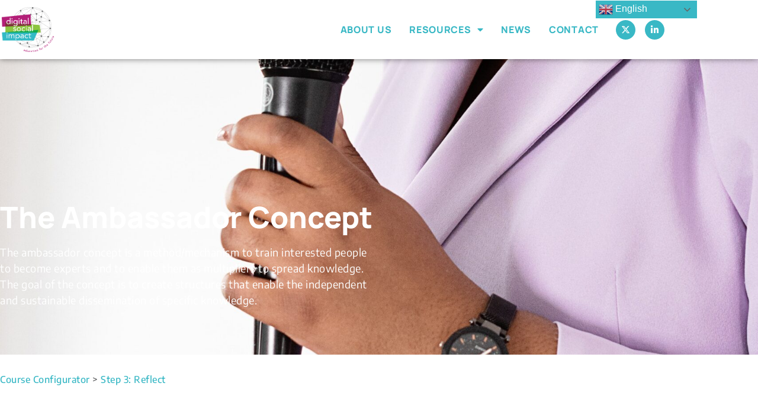

--- FILE ---
content_type: text/html; charset=UTF-8
request_url: https://digitalsocialimpact.eu/course-configurator/the-ambassador-concept/
body_size: 16779
content:
<!doctype html>
<html lang="en-US">
<head>
	<meta charset="UTF-8">
	<meta name="viewport" content="width=device-width, initial-scale=1">
	<link rel="profile" href="https://gmpg.org/xfn/11">
	<meta name='robots' content='index, follow, max-image-preview:large, max-snippet:-1, max-video-preview:-1' />
<meta name="dlm-version" content="5.1.6">
	<!-- This site is optimized with the Yoast SEO plugin v26.8 - https://yoast.com/product/yoast-seo-wordpress/ -->
	<title>The Ambassador Concept - Digital Social Impact</title>
	<link rel="canonical" href="https://digitalsocialimpact.eu/course-configurator/the-ambassador-concept/" />
	<meta property="og:locale" content="en_US" />
	<meta property="og:type" content="article" />
	<meta property="og:title" content="The Ambassador Concept - Digital Social Impact" />
	<meta property="og:description" content="The Ambassador Concept The ambassador concept is a method/mechanism to train interested people to become experts and to enable them as multipliers to spread knowledge. The goal of the concept is to create structures that enable the independent and sustainable dissemination of specific knowledge. Course Configurator &gt; Step 3: Reflect Best used for Finding challenges. [&hellip;]" />
	<meta property="og:url" content="https://digitalsocialimpact.eu/course-configurator/the-ambassador-concept/" />
	<meta property="og:site_name" content="Digital Social Impact" />
	<meta property="article:modified_time" content="2023-01-12T13:34:14+00:00" />
	<meta property="og:image" content="https://digitalsocialimpact.eu/wp-content/uploads/2022/08/pexels-mikhail-nilov-8872482-scaled.jpg" />
	<meta property="og:image:width" content="1709" />
	<meta property="og:image:height" content="2560" />
	<meta property="og:image:type" content="image/jpeg" />
	<meta name="twitter:card" content="summary_large_image" />
	<meta name="twitter:site" content="@DigSocImpact" />
	<meta name="twitter:label1" content="Est. reading time" />
	<meta name="twitter:data1" content="2 minutes" />
	<script type="application/ld+json" class="yoast-schema-graph">{"@context":"https://schema.org","@graph":[{"@type":"WebPage","@id":"https://digitalsocialimpact.eu/course-configurator/the-ambassador-concept/","url":"https://digitalsocialimpact.eu/course-configurator/the-ambassador-concept/","name":"The Ambassador Concept - Digital Social Impact","isPartOf":{"@id":"https://digitalsocialimpact.eu/#website"},"primaryImageOfPage":{"@id":"https://digitalsocialimpact.eu/course-configurator/the-ambassador-concept/#primaryimage"},"image":{"@id":"https://digitalsocialimpact.eu/course-configurator/the-ambassador-concept/#primaryimage"},"thumbnailUrl":"https://digitalsocialimpact.eu/wp-content/uploads/2022/08/pexels-mikhail-nilov-8872482-scaled.jpg","datePublished":"2022-08-29T07:02:11+00:00","dateModified":"2023-01-12T13:34:14+00:00","breadcrumb":{"@id":"https://digitalsocialimpact.eu/course-configurator/the-ambassador-concept/#breadcrumb"},"inLanguage":"en-US","potentialAction":[{"@type":"ReadAction","target":["https://digitalsocialimpact.eu/course-configurator/the-ambassador-concept/"]}]},{"@type":"ImageObject","inLanguage":"en-US","@id":"https://digitalsocialimpact.eu/course-configurator/the-ambassador-concept/#primaryimage","url":"https://digitalsocialimpact.eu/wp-content/uploads/2022/08/pexels-mikhail-nilov-8872482-scaled.jpg","contentUrl":"https://digitalsocialimpact.eu/wp-content/uploads/2022/08/pexels-mikhail-nilov-8872482-scaled.jpg","width":1709,"height":2560},{"@type":"BreadcrumbList","@id":"https://digitalsocialimpact.eu/course-configurator/the-ambassador-concept/#breadcrumb","itemListElement":[{"@type":"ListItem","position":1,"name":"Home","item":"https://digitalsocialimpact.eu/"},{"@type":"ListItem","position":2,"name":"The Ambassador Concept"}]},{"@type":"WebSite","@id":"https://digitalsocialimpact.eu/#website","url":"https://digitalsocialimpact.eu/","name":"Digital Social Impact","description":"","publisher":{"@id":"https://digitalsocialimpact.eu/#organization"},"potentialAction":[{"@type":"SearchAction","target":{"@type":"EntryPoint","urlTemplate":"https://digitalsocialimpact.eu/?s={search_term_string}"},"query-input":{"@type":"PropertyValueSpecification","valueRequired":true,"valueName":"search_term_string"}}],"inLanguage":"en-US"},{"@type":"Organization","@id":"https://digitalsocialimpact.eu/#organization","name":"Digital Social Impact","url":"https://digitalsocialimpact.eu/","logo":{"@type":"ImageObject","inLanguage":"en-US","@id":"https://digitalsocialimpact.eu/#/schema/logo/image/","url":"https://digitalsocialimpact.eu/wp-content/uploads/2021/09/Digital-social-impact-final-logo2.png","contentUrl":"https://digitalsocialimpact.eu/wp-content/uploads/2021/09/Digital-social-impact-final-logo2.png","width":566,"height":504,"caption":"Digital Social Impact"},"image":{"@id":"https://digitalsocialimpact.eu/#/schema/logo/image/"},"sameAs":["https://x.com/DigSocImpact","https://www.linkedin.com/company/digital-social-impact/"]}]}</script>
	<!-- / Yoast SEO plugin. -->


<link rel="alternate" type="application/rss+xml" title="Digital Social Impact &raquo; Feed" href="https://digitalsocialimpact.eu/feed/" />
<link rel="alternate" type="application/rss+xml" title="Digital Social Impact &raquo; Comments Feed" href="https://digitalsocialimpact.eu/comments/feed/" />
<link rel="alternate" title="oEmbed (JSON)" type="application/json+oembed" href="https://digitalsocialimpact.eu/wp-json/oembed/1.0/embed?url=https%3A%2F%2Fdigitalsocialimpact.eu%2Fcourse-configurator%2Fthe-ambassador-concept%2F" />
<link rel="alternate" title="oEmbed (XML)" type="text/xml+oembed" href="https://digitalsocialimpact.eu/wp-json/oembed/1.0/embed?url=https%3A%2F%2Fdigitalsocialimpact.eu%2Fcourse-configurator%2Fthe-ambassador-concept%2F&#038;format=xml" />
<style id='wp-img-auto-sizes-contain-inline-css'>
img:is([sizes=auto i],[sizes^="auto," i]){contain-intrinsic-size:3000px 1500px}
/*# sourceURL=wp-img-auto-sizes-contain-inline-css */
</style>
<style id='wp-emoji-styles-inline-css'>

	img.wp-smiley, img.emoji {
		display: inline !important;
		border: none !important;
		box-shadow: none !important;
		height: 1em !important;
		width: 1em !important;
		margin: 0 0.07em !important;
		vertical-align: -0.1em !important;
		background: none !important;
		padding: 0 !important;
	}
/*# sourceURL=wp-emoji-styles-inline-css */
</style>
<style id='global-styles-inline-css'>
:root{--wp--preset--aspect-ratio--square: 1;--wp--preset--aspect-ratio--4-3: 4/3;--wp--preset--aspect-ratio--3-4: 3/4;--wp--preset--aspect-ratio--3-2: 3/2;--wp--preset--aspect-ratio--2-3: 2/3;--wp--preset--aspect-ratio--16-9: 16/9;--wp--preset--aspect-ratio--9-16: 9/16;--wp--preset--color--black: #000000;--wp--preset--color--cyan-bluish-gray: #abb8c3;--wp--preset--color--white: #ffffff;--wp--preset--color--pale-pink: #f78da7;--wp--preset--color--vivid-red: #cf2e2e;--wp--preset--color--luminous-vivid-orange: #ff6900;--wp--preset--color--luminous-vivid-amber: #fcb900;--wp--preset--color--light-green-cyan: #7bdcb5;--wp--preset--color--vivid-green-cyan: #00d084;--wp--preset--color--pale-cyan-blue: #8ed1fc;--wp--preset--color--vivid-cyan-blue: #0693e3;--wp--preset--color--vivid-purple: #9b51e0;--wp--preset--gradient--vivid-cyan-blue-to-vivid-purple: linear-gradient(135deg,rgb(6,147,227) 0%,rgb(155,81,224) 100%);--wp--preset--gradient--light-green-cyan-to-vivid-green-cyan: linear-gradient(135deg,rgb(122,220,180) 0%,rgb(0,208,130) 100%);--wp--preset--gradient--luminous-vivid-amber-to-luminous-vivid-orange: linear-gradient(135deg,rgb(252,185,0) 0%,rgb(255,105,0) 100%);--wp--preset--gradient--luminous-vivid-orange-to-vivid-red: linear-gradient(135deg,rgb(255,105,0) 0%,rgb(207,46,46) 100%);--wp--preset--gradient--very-light-gray-to-cyan-bluish-gray: linear-gradient(135deg,rgb(238,238,238) 0%,rgb(169,184,195) 100%);--wp--preset--gradient--cool-to-warm-spectrum: linear-gradient(135deg,rgb(74,234,220) 0%,rgb(151,120,209) 20%,rgb(207,42,186) 40%,rgb(238,44,130) 60%,rgb(251,105,98) 80%,rgb(254,248,76) 100%);--wp--preset--gradient--blush-light-purple: linear-gradient(135deg,rgb(255,206,236) 0%,rgb(152,150,240) 100%);--wp--preset--gradient--blush-bordeaux: linear-gradient(135deg,rgb(254,205,165) 0%,rgb(254,45,45) 50%,rgb(107,0,62) 100%);--wp--preset--gradient--luminous-dusk: linear-gradient(135deg,rgb(255,203,112) 0%,rgb(199,81,192) 50%,rgb(65,88,208) 100%);--wp--preset--gradient--pale-ocean: linear-gradient(135deg,rgb(255,245,203) 0%,rgb(182,227,212) 50%,rgb(51,167,181) 100%);--wp--preset--gradient--electric-grass: linear-gradient(135deg,rgb(202,248,128) 0%,rgb(113,206,126) 100%);--wp--preset--gradient--midnight: linear-gradient(135deg,rgb(2,3,129) 0%,rgb(40,116,252) 100%);--wp--preset--font-size--small: 13px;--wp--preset--font-size--medium: 20px;--wp--preset--font-size--large: 36px;--wp--preset--font-size--x-large: 42px;--wp--preset--spacing--20: 0.44rem;--wp--preset--spacing--30: 0.67rem;--wp--preset--spacing--40: 1rem;--wp--preset--spacing--50: 1.5rem;--wp--preset--spacing--60: 2.25rem;--wp--preset--spacing--70: 3.38rem;--wp--preset--spacing--80: 5.06rem;--wp--preset--shadow--natural: 6px 6px 9px rgba(0, 0, 0, 0.2);--wp--preset--shadow--deep: 12px 12px 50px rgba(0, 0, 0, 0.4);--wp--preset--shadow--sharp: 6px 6px 0px rgba(0, 0, 0, 0.2);--wp--preset--shadow--outlined: 6px 6px 0px -3px rgb(255, 255, 255), 6px 6px rgb(0, 0, 0);--wp--preset--shadow--crisp: 6px 6px 0px rgb(0, 0, 0);}:root { --wp--style--global--content-size: 800px;--wp--style--global--wide-size: 1200px; }:where(body) { margin: 0; }.wp-site-blocks > .alignleft { float: left; margin-right: 2em; }.wp-site-blocks > .alignright { float: right; margin-left: 2em; }.wp-site-blocks > .aligncenter { justify-content: center; margin-left: auto; margin-right: auto; }:where(.wp-site-blocks) > * { margin-block-start: 24px; margin-block-end: 0; }:where(.wp-site-blocks) > :first-child { margin-block-start: 0; }:where(.wp-site-blocks) > :last-child { margin-block-end: 0; }:root { --wp--style--block-gap: 24px; }:root :where(.is-layout-flow) > :first-child{margin-block-start: 0;}:root :where(.is-layout-flow) > :last-child{margin-block-end: 0;}:root :where(.is-layout-flow) > *{margin-block-start: 24px;margin-block-end: 0;}:root :where(.is-layout-constrained) > :first-child{margin-block-start: 0;}:root :where(.is-layout-constrained) > :last-child{margin-block-end: 0;}:root :where(.is-layout-constrained) > *{margin-block-start: 24px;margin-block-end: 0;}:root :where(.is-layout-flex){gap: 24px;}:root :where(.is-layout-grid){gap: 24px;}.is-layout-flow > .alignleft{float: left;margin-inline-start: 0;margin-inline-end: 2em;}.is-layout-flow > .alignright{float: right;margin-inline-start: 2em;margin-inline-end: 0;}.is-layout-flow > .aligncenter{margin-left: auto !important;margin-right: auto !important;}.is-layout-constrained > .alignleft{float: left;margin-inline-start: 0;margin-inline-end: 2em;}.is-layout-constrained > .alignright{float: right;margin-inline-start: 2em;margin-inline-end: 0;}.is-layout-constrained > .aligncenter{margin-left: auto !important;margin-right: auto !important;}.is-layout-constrained > :where(:not(.alignleft):not(.alignright):not(.alignfull)){max-width: var(--wp--style--global--content-size);margin-left: auto !important;margin-right: auto !important;}.is-layout-constrained > .alignwide{max-width: var(--wp--style--global--wide-size);}body .is-layout-flex{display: flex;}.is-layout-flex{flex-wrap: wrap;align-items: center;}.is-layout-flex > :is(*, div){margin: 0;}body .is-layout-grid{display: grid;}.is-layout-grid > :is(*, div){margin: 0;}body{padding-top: 0px;padding-right: 0px;padding-bottom: 0px;padding-left: 0px;}a:where(:not(.wp-element-button)){text-decoration: underline;}:root :where(.wp-element-button, .wp-block-button__link){background-color: #32373c;border-width: 0;color: #fff;font-family: inherit;font-size: inherit;font-style: inherit;font-weight: inherit;letter-spacing: inherit;line-height: inherit;padding-top: calc(0.667em + 2px);padding-right: calc(1.333em + 2px);padding-bottom: calc(0.667em + 2px);padding-left: calc(1.333em + 2px);text-decoration: none;text-transform: inherit;}.has-black-color{color: var(--wp--preset--color--black) !important;}.has-cyan-bluish-gray-color{color: var(--wp--preset--color--cyan-bluish-gray) !important;}.has-white-color{color: var(--wp--preset--color--white) !important;}.has-pale-pink-color{color: var(--wp--preset--color--pale-pink) !important;}.has-vivid-red-color{color: var(--wp--preset--color--vivid-red) !important;}.has-luminous-vivid-orange-color{color: var(--wp--preset--color--luminous-vivid-orange) !important;}.has-luminous-vivid-amber-color{color: var(--wp--preset--color--luminous-vivid-amber) !important;}.has-light-green-cyan-color{color: var(--wp--preset--color--light-green-cyan) !important;}.has-vivid-green-cyan-color{color: var(--wp--preset--color--vivid-green-cyan) !important;}.has-pale-cyan-blue-color{color: var(--wp--preset--color--pale-cyan-blue) !important;}.has-vivid-cyan-blue-color{color: var(--wp--preset--color--vivid-cyan-blue) !important;}.has-vivid-purple-color{color: var(--wp--preset--color--vivid-purple) !important;}.has-black-background-color{background-color: var(--wp--preset--color--black) !important;}.has-cyan-bluish-gray-background-color{background-color: var(--wp--preset--color--cyan-bluish-gray) !important;}.has-white-background-color{background-color: var(--wp--preset--color--white) !important;}.has-pale-pink-background-color{background-color: var(--wp--preset--color--pale-pink) !important;}.has-vivid-red-background-color{background-color: var(--wp--preset--color--vivid-red) !important;}.has-luminous-vivid-orange-background-color{background-color: var(--wp--preset--color--luminous-vivid-orange) !important;}.has-luminous-vivid-amber-background-color{background-color: var(--wp--preset--color--luminous-vivid-amber) !important;}.has-light-green-cyan-background-color{background-color: var(--wp--preset--color--light-green-cyan) !important;}.has-vivid-green-cyan-background-color{background-color: var(--wp--preset--color--vivid-green-cyan) !important;}.has-pale-cyan-blue-background-color{background-color: var(--wp--preset--color--pale-cyan-blue) !important;}.has-vivid-cyan-blue-background-color{background-color: var(--wp--preset--color--vivid-cyan-blue) !important;}.has-vivid-purple-background-color{background-color: var(--wp--preset--color--vivid-purple) !important;}.has-black-border-color{border-color: var(--wp--preset--color--black) !important;}.has-cyan-bluish-gray-border-color{border-color: var(--wp--preset--color--cyan-bluish-gray) !important;}.has-white-border-color{border-color: var(--wp--preset--color--white) !important;}.has-pale-pink-border-color{border-color: var(--wp--preset--color--pale-pink) !important;}.has-vivid-red-border-color{border-color: var(--wp--preset--color--vivid-red) !important;}.has-luminous-vivid-orange-border-color{border-color: var(--wp--preset--color--luminous-vivid-orange) !important;}.has-luminous-vivid-amber-border-color{border-color: var(--wp--preset--color--luminous-vivid-amber) !important;}.has-light-green-cyan-border-color{border-color: var(--wp--preset--color--light-green-cyan) !important;}.has-vivid-green-cyan-border-color{border-color: var(--wp--preset--color--vivid-green-cyan) !important;}.has-pale-cyan-blue-border-color{border-color: var(--wp--preset--color--pale-cyan-blue) !important;}.has-vivid-cyan-blue-border-color{border-color: var(--wp--preset--color--vivid-cyan-blue) !important;}.has-vivid-purple-border-color{border-color: var(--wp--preset--color--vivid-purple) !important;}.has-vivid-cyan-blue-to-vivid-purple-gradient-background{background: var(--wp--preset--gradient--vivid-cyan-blue-to-vivid-purple) !important;}.has-light-green-cyan-to-vivid-green-cyan-gradient-background{background: var(--wp--preset--gradient--light-green-cyan-to-vivid-green-cyan) !important;}.has-luminous-vivid-amber-to-luminous-vivid-orange-gradient-background{background: var(--wp--preset--gradient--luminous-vivid-amber-to-luminous-vivid-orange) !important;}.has-luminous-vivid-orange-to-vivid-red-gradient-background{background: var(--wp--preset--gradient--luminous-vivid-orange-to-vivid-red) !important;}.has-very-light-gray-to-cyan-bluish-gray-gradient-background{background: var(--wp--preset--gradient--very-light-gray-to-cyan-bluish-gray) !important;}.has-cool-to-warm-spectrum-gradient-background{background: var(--wp--preset--gradient--cool-to-warm-spectrum) !important;}.has-blush-light-purple-gradient-background{background: var(--wp--preset--gradient--blush-light-purple) !important;}.has-blush-bordeaux-gradient-background{background: var(--wp--preset--gradient--blush-bordeaux) !important;}.has-luminous-dusk-gradient-background{background: var(--wp--preset--gradient--luminous-dusk) !important;}.has-pale-ocean-gradient-background{background: var(--wp--preset--gradient--pale-ocean) !important;}.has-electric-grass-gradient-background{background: var(--wp--preset--gradient--electric-grass) !important;}.has-midnight-gradient-background{background: var(--wp--preset--gradient--midnight) !important;}.has-small-font-size{font-size: var(--wp--preset--font-size--small) !important;}.has-medium-font-size{font-size: var(--wp--preset--font-size--medium) !important;}.has-large-font-size{font-size: var(--wp--preset--font-size--large) !important;}.has-x-large-font-size{font-size: var(--wp--preset--font-size--x-large) !important;}
:root :where(.wp-block-pullquote){font-size: 1.5em;line-height: 1.6;}
/*# sourceURL=global-styles-inline-css */
</style>
<link rel='stylesheet' id='pdf-generator-for-wp-css' href='https://digitalsocialimpact.eu/wp-content/plugins/pdf-generator-for-wp/public/src/scss/pdf-generator-for-wp-public.css?ver=1.5.8' media='all' />
<link rel='stylesheet' id='dashicons-css' href='https://digitalsocialimpact.eu/wp-includes/css/dashicons.min.css?ver=5ec2d6c065c06c04fc0bedcf392fb0cc' media='all' />
<link rel='stylesheet' id='thickbox-css' href='https://digitalsocialimpact.eu/wp-includes/js/thickbox/thickbox.css?ver=5ec2d6c065c06c04fc0bedcf392fb0cc' media='all' />
<link rel='stylesheet' id='pdf-generator-for-wpcommon-css' href='https://digitalsocialimpact.eu/wp-content/plugins/pdf-generator-for-wp/common/src/scss/pdf-generator-for-wp-common.css?ver=1.5.8' media='all' />
<link rel='stylesheet' id='pdf-generator-for-wp-pro-css' href='https://digitalsocialimpact.eu/wp-content/plugins/wordpress-pdf-generator/public/src/scss/wordpress-pdf-generator-public.css?ver=3.1.4' media='all' />
<link rel='stylesheet' id='pdf-generator-for-wp-procommon-css' href='https://digitalsocialimpact.eu/wp-content/plugins/wordpress-pdf-generator/common/src/scss/wordpress-pdf-generator-common.css?ver=3.1.4' media='all' />
<link rel='stylesheet' id='hello-elementor-css' href='https://digitalsocialimpact.eu/wp-content/themes/hello-elementor/assets/css/reset.css?ver=3.4.5' media='all' />
<link rel='stylesheet' id='hello-elementor-theme-style-css' href='https://digitalsocialimpact.eu/wp-content/themes/hello-elementor/assets/css/theme.css?ver=3.4.5' media='all' />
<link rel='stylesheet' id='hello-elementor-header-footer-css' href='https://digitalsocialimpact.eu/wp-content/themes/hello-elementor/assets/css/header-footer.css?ver=3.4.5' media='all' />
<link rel='stylesheet' id='elementor-frontend-css' href='https://digitalsocialimpact.eu/wp-content/plugins/elementor/assets/css/frontend.min.css?ver=3.34.1' media='all' />
<style id='elementor-frontend-inline-css'>
.elementor-1439 .elementor-element.elementor-element-32242298:not(.elementor-motion-effects-element-type-background), .elementor-1439 .elementor-element.elementor-element-32242298 > .elementor-motion-effects-container > .elementor-motion-effects-layer{background-image:url("https://digitalsocialimpact.eu/wp-content/uploads/2022/08/pexels-mikhail-nilov-8872482-scaled.jpg");}
/*# sourceURL=elementor-frontend-inline-css */
</style>
<link rel='stylesheet' id='elementor-post-8-css' href='https://digitalsocialimpact.eu/wp-content/uploads/elementor/css/post-8.css?ver=1769234767' media='all' />
<link rel='stylesheet' id='widget-image-css' href='https://digitalsocialimpact.eu/wp-content/plugins/elementor/assets/css/widget-image.min.css?ver=3.34.1' media='all' />
<link rel='stylesheet' id='widget-nav-menu-css' href='https://digitalsocialimpact.eu/wp-content/plugins/elementor-pro/assets/css/widget-nav-menu.min.css?ver=3.34.2' media='all' />
<link rel='stylesheet' id='e-animation-pop-css' href='https://digitalsocialimpact.eu/wp-content/plugins/elementor/assets/lib/animations/styles/e-animation-pop.min.css?ver=3.34.1' media='all' />
<link rel='stylesheet' id='widget-social-icons-css' href='https://digitalsocialimpact.eu/wp-content/plugins/elementor/assets/css/widget-social-icons.min.css?ver=3.34.1' media='all' />
<link rel='stylesheet' id='e-apple-webkit-css' href='https://digitalsocialimpact.eu/wp-content/plugins/elementor/assets/css/conditionals/apple-webkit.min.css?ver=3.34.1' media='all' />
<link rel='stylesheet' id='e-sticky-css' href='https://digitalsocialimpact.eu/wp-content/plugins/elementor-pro/assets/css/modules/sticky.min.css?ver=3.34.2' media='all' />
<link rel='stylesheet' id='e-animation-fadeInDown-css' href='https://digitalsocialimpact.eu/wp-content/plugins/elementor/assets/lib/animations/styles/fadeInDown.min.css?ver=3.34.1' media='all' />
<link rel='stylesheet' id='widget-heading-css' href='https://digitalsocialimpact.eu/wp-content/plugins/elementor/assets/css/widget-heading.min.css?ver=3.34.1' media='all' />
<link rel='stylesheet' id='widget-divider-css' href='https://digitalsocialimpact.eu/wp-content/plugins/elementor/assets/css/widget-divider.min.css?ver=3.34.1' media='all' />
<link rel='stylesheet' id='widget-post-navigation-css' href='https://digitalsocialimpact.eu/wp-content/plugins/elementor-pro/assets/css/widget-post-navigation.min.css?ver=3.34.2' media='all' />
<link rel='stylesheet' id='e-animation-fadeInUp-css' href='https://digitalsocialimpact.eu/wp-content/plugins/elementor/assets/lib/animations/styles/fadeInUp.min.css?ver=3.34.1' media='all' />
<link rel='stylesheet' id='elementor-icons-css' href='https://digitalsocialimpact.eu/wp-content/plugins/elementor/assets/lib/eicons/css/elementor-icons.min.css?ver=5.45.0' media='all' />
<link rel='stylesheet' id='e-animation-fadeIn-css' href='https://digitalsocialimpact.eu/wp-content/plugins/elementor/assets/lib/animations/styles/fadeIn.min.css?ver=3.34.1' media='all' />
<link rel='stylesheet' id='widget-icon-list-css' href='https://digitalsocialimpact.eu/wp-content/plugins/elementor/assets/css/widget-icon-list.min.css?ver=3.34.1' media='all' />
<link rel='stylesheet' id='widget-text-editor-css' href='https://digitalsocialimpact.eu/wp-content/plugins/elementor/assets/css/widget-text-editor.min.css?ver=3.34.1' media='all' />
<link rel='stylesheet' id='elementor-post-1439-css' href='https://digitalsocialimpact.eu/wp-content/uploads/elementor/css/post-1439.css?ver=1769311134' media='all' />
<link rel='stylesheet' id='elementor-post-293-css' href='https://digitalsocialimpact.eu/wp-content/uploads/elementor/css/post-293.css?ver=1769234767' media='all' />
<link rel='stylesheet' id='elementor-post-2597-css' href='https://digitalsocialimpact.eu/wp-content/uploads/elementor/css/post-2597.css?ver=1769234882' media='all' />
<link rel='stylesheet' id='eael-general-css' href='https://digitalsocialimpact.eu/wp-content/plugins/essential-addons-for-elementor-lite/assets/front-end/css/view/general.min.css?ver=6.5.8' media='all' />
<link rel='stylesheet' id='ecs-styles-css' href='https://digitalsocialimpact.eu/wp-content/plugins/ele-custom-skin/assets/css/ecs-style.css?ver=3.1.9' media='all' />
<link rel='stylesheet' id='elementor-post-115-css' href='https://digitalsocialimpact.eu/wp-content/uploads/elementor/css/post-115.css?ver=1633094422' media='all' />
<link rel='stylesheet' id='elementor-gf-local-manrope-css' href='https://digitalsocialimpact.eu/wp-content/uploads/elementor/google-fonts/css/manrope.css?ver=1743171991' media='all' />
<link rel='stylesheet' id='elementor-gf-local-robotoslab-css' href='https://digitalsocialimpact.eu/wp-content/uploads/elementor/google-fonts/css/robotoslab.css?ver=1743171993' media='all' />
<link rel='stylesheet' id='elementor-gf-local-encodesans-css' href='https://digitalsocialimpact.eu/wp-content/uploads/elementor/google-fonts/css/encodesans.css?ver=1743171994' media='all' />
<link rel='stylesheet' id='elementor-gf-local-roboto-css' href='https://digitalsocialimpact.eu/wp-content/uploads/elementor/google-fonts/css/roboto.css?ver=1743171999' media='all' />
<link rel='stylesheet' id='elementor-icons-shared-0-css' href='https://digitalsocialimpact.eu/wp-content/plugins/elementor/assets/lib/font-awesome/css/fontawesome.min.css?ver=5.15.3' media='all' />
<link rel='stylesheet' id='elementor-icons-fa-solid-css' href='https://digitalsocialimpact.eu/wp-content/plugins/elementor/assets/lib/font-awesome/css/solid.min.css?ver=5.15.3' media='all' />
<link rel='stylesheet' id='elementor-icons-fa-brands-css' href='https://digitalsocialimpact.eu/wp-content/plugins/elementor/assets/lib/font-awesome/css/brands.min.css?ver=5.15.3' media='all' />
<script src="https://digitalsocialimpact.eu/wp-includes/js/jquery/jquery.min.js?ver=3.7.1" id="jquery-core-js"></script>
<script src="https://digitalsocialimpact.eu/wp-includes/js/jquery/jquery-migrate.min.js?ver=3.4.1" id="jquery-migrate-js"></script>
<script id="3d-flip-book-client-locale-loader-js-extra">
var FB3D_CLIENT_LOCALE = {"ajaxurl":"https://digitalsocialimpact.eu/wp-admin/admin-ajax.php","dictionary":{"Table of contents":"Table of contents","Close":"Close","Bookmarks":"Bookmarks","Thumbnails":"Thumbnails","Search":"Search","Share":"Share","Facebook":"Facebook","Twitter":"Twitter","Email":"Email","Play":"Play","Previous page":"Previous page","Next page":"Next page","Zoom in":"Zoom in","Zoom out":"Zoom out","Fit view":"Fit view","Auto play":"Auto play","Full screen":"Full screen","More":"More","Smart pan":"Smart pan","Single page":"Single page","Sounds":"Sounds","Stats":"Stats","Print":"Print","Download":"Download","Goto first page":"Goto first page","Goto last page":"Goto last page"},"images":"https://digitalsocialimpact.eu/wp-content/plugins/interactive-3d-flipbook-powered-physics-engine/assets/images/","jsData":{"urls":[],"posts":{"ids_mis":[],"ids":[]},"pages":[],"firstPages":[],"bookCtrlProps":[],"bookTemplates":[]},"key":"3d-flip-book","pdfJS":{"pdfJsLib":"https://digitalsocialimpact.eu/wp-content/plugins/interactive-3d-flipbook-powered-physics-engine/assets/js/pdf.min.js?ver=4.3.136","pdfJsWorker":"https://digitalsocialimpact.eu/wp-content/plugins/interactive-3d-flipbook-powered-physics-engine/assets/js/pdf.worker.js?ver=4.3.136","stablePdfJsLib":"https://digitalsocialimpact.eu/wp-content/plugins/interactive-3d-flipbook-powered-physics-engine/assets/js/stable/pdf.min.js?ver=2.5.207","stablePdfJsWorker":"https://digitalsocialimpact.eu/wp-content/plugins/interactive-3d-flipbook-powered-physics-engine/assets/js/stable/pdf.worker.js?ver=2.5.207","pdfJsCMapUrl":"https://digitalsocialimpact.eu/wp-content/plugins/interactive-3d-flipbook-powered-physics-engine/assets/cmaps/"},"cacheurl":"https://digitalsocialimpact.eu/wp-content/uploads/3d-flip-book/cache/","pluginsurl":"https://digitalsocialimpact.eu/wp-content/plugins/","pluginurl":"https://digitalsocialimpact.eu/wp-content/plugins/interactive-3d-flipbook-powered-physics-engine/","thumbnailSize":{"width":"150","height":"150"},"version":"1.16.17"};
//# sourceURL=3d-flip-book-client-locale-loader-js-extra
</script>
<script src="https://digitalsocialimpact.eu/wp-content/plugins/interactive-3d-flipbook-powered-physics-engine/assets/js/client-locale-loader.js?ver=1.16.17" id="3d-flip-book-client-locale-loader-js" async data-wp-strategy="async"></script>
<script id="pdf-generator-for-wppublic-js-js-extra">
var pgfw_public_param = {"ajaxurl":"https://digitalsocialimpact.eu/wp-admin/admin-ajax.php"};
//# sourceURL=pdf-generator-for-wppublic-js-js-extra
</script>
<script src="https://digitalsocialimpact.eu/wp-content/plugins/pdf-generator-for-wp/public/src/js/pdf-generator-for-wp-public.js?ver=1.5.8" id="pdf-generator-for-wppublic-js-js"></script>
<script id="pdf-generator-for-wpcommon-js-extra">
var pgfw_common_param = {"ajaxurl":"https://digitalsocialimpact.eu/wp-admin/admin-ajax.php","nonce":"47084fb3f9","loader":"https://digitalsocialimpact.eu/wp-content/plugins/pdf-generator-for-wp/admin/src/images/loader.gif","processing_html":"\u003Cspan style=\"color:#1e73be;\"\u003EPlease wait....\u003C/span\u003E","email_submit_error":"\u003Cspan style=\"color:#8e4b86;\"\u003ESome unexpected error occurred. Kindly Resubmit again\u003C/span\u003E"};
//# sourceURL=pdf-generator-for-wpcommon-js-extra
</script>
<script src="https://digitalsocialimpact.eu/wp-content/plugins/pdf-generator-for-wp/common/src/js/pdf-generator-for-wp-common.js?ver=1.5.8" id="pdf-generator-for-wpcommon-js"></script>
<script src="https://digitalsocialimpact.eu/wp-content/plugins/pdf-generator-for-wp/common/src/js/flipbook.bundle.js?ver=1.5.8" id="flipbook-bundle-js"></script>
<script id="pdf-generator-for-wp-pro-js-extra">
var wpg_public_param = {"ajaxurl":"https://digitalsocialimpact.eu/wp-admin/admin-ajax.php"};
//# sourceURL=pdf-generator-for-wp-pro-js-extra
</script>
<script src="https://digitalsocialimpact.eu/wp-content/plugins/wordpress-pdf-generator/public/src/js/wordpress-pdf-generator-public.js?ver=3.1.4" id="pdf-generator-for-wp-pro-js"></script>
<script id="pdf-generator-for-wp-procommon-js-extra">
var wpg_common_param = {"ajaxurl":"https://digitalsocialimpact.eu/wp-admin/admin-ajax.php","nonce":"6e0a8681b8","loader":"https://digitalsocialimpact.eu/wp-content/plugins/wordpress-pdf-generator/admin/src/images/loader.gif","processing_html":"\u003Cspan style=\"color:#1e73be;\"\u003EPlease wait....\u003C/span\u003E","email_submit_error":"\u003Cspan style=\"color:#8e4b86;\"\u003ESome unexpected error occured. Kindly Resubmit again\u003C/span\u003E"};
//# sourceURL=pdf-generator-for-wp-procommon-js-extra
</script>
<script src="https://digitalsocialimpact.eu/wp-content/plugins/wordpress-pdf-generator/common/src/js/wordpress-pdf-generator-common.js?ver=3.1.4" id="pdf-generator-for-wp-procommon-js"></script>
<script id="ecs_ajax_load-js-extra">
var ecs_ajax_params = {"ajaxurl":"https://digitalsocialimpact.eu/wp-admin/admin-ajax.php","posts":"{\"page\":0,\"course-configurator\":\"the-ambassador-concept\",\"post_type\":\"course-configurator\",\"name\":\"the-ambassador-concept\",\"error\":\"\",\"m\":\"\",\"p\":0,\"post_parent\":\"\",\"subpost\":\"\",\"subpost_id\":\"\",\"attachment\":\"\",\"attachment_id\":0,\"pagename\":\"\",\"page_id\":0,\"second\":\"\",\"minute\":\"\",\"hour\":\"\",\"day\":0,\"monthnum\":0,\"year\":0,\"w\":0,\"category_name\":\"\",\"tag\":\"\",\"cat\":\"\",\"tag_id\":\"\",\"author\":\"\",\"author_name\":\"\",\"feed\":\"\",\"tb\":\"\",\"paged\":0,\"meta_key\":\"\",\"meta_value\":\"\",\"preview\":\"\",\"s\":\"\",\"sentence\":\"\",\"title\":\"\",\"fields\":\"all\",\"menu_order\":\"\",\"embed\":\"\",\"category__in\":[],\"category__not_in\":[],\"category__and\":[],\"post__in\":[],\"post__not_in\":[],\"post_name__in\":[],\"tag__in\":[],\"tag__not_in\":[],\"tag__and\":[],\"tag_slug__in\":[],\"tag_slug__and\":[],\"post_parent__in\":[],\"post_parent__not_in\":[],\"author__in\":[],\"author__not_in\":[],\"search_columns\":[],\"ignore_sticky_posts\":false,\"suppress_filters\":false,\"cache_results\":true,\"update_post_term_cache\":true,\"update_menu_item_cache\":false,\"lazy_load_term_meta\":true,\"update_post_meta_cache\":true,\"posts_per_page\":20,\"nopaging\":false,\"comments_per_page\":\"50\",\"no_found_rows\":false,\"order\":\"DESC\"}"};
//# sourceURL=ecs_ajax_load-js-extra
</script>
<script src="https://digitalsocialimpact.eu/wp-content/plugins/ele-custom-skin/assets/js/ecs_ajax_pagination.js?ver=3.1.9" id="ecs_ajax_load-js"></script>
<script src="https://digitalsocialimpact.eu/wp-content/plugins/ele-custom-skin/assets/js/ecs.js?ver=3.1.9" id="ecs-script-js"></script>
<link rel="https://api.w.org/" href="https://digitalsocialimpact.eu/wp-json/" /><link rel="alternate" title="JSON" type="application/json" href="https://digitalsocialimpact.eu/wp-json/wp/v2/course-configurator/1439" /><link rel="EditURI" type="application/rsd+xml" title="RSD" href="https://digitalsocialimpact.eu/xmlrpc.php?rsd" />
<meta name="generator" content="Elementor 3.34.1; features: additional_custom_breakpoints; settings: css_print_method-external, google_font-enabled, font_display-auto">
			<style>
				.e-con.e-parent:nth-of-type(n+4):not(.e-lazyloaded):not(.e-no-lazyload),
				.e-con.e-parent:nth-of-type(n+4):not(.e-lazyloaded):not(.e-no-lazyload) * {
					background-image: none !important;
				}
				@media screen and (max-height: 1024px) {
					.e-con.e-parent:nth-of-type(n+3):not(.e-lazyloaded):not(.e-no-lazyload),
					.e-con.e-parent:nth-of-type(n+3):not(.e-lazyloaded):not(.e-no-lazyload) * {
						background-image: none !important;
					}
				}
				@media screen and (max-height: 640px) {
					.e-con.e-parent:nth-of-type(n+2):not(.e-lazyloaded):not(.e-no-lazyload),
					.e-con.e-parent:nth-of-type(n+2):not(.e-lazyloaded):not(.e-no-lazyload) * {
						background-image: none !important;
					}
				}
			</style>
			<!-- Global site tag (gtag.js) - Google Analytics -->
<script async src="https://www.googletagmanager.com/gtag/js?id=G-DMHWR85YRF"></script>
<script>
  window.dataLayer = window.dataLayer || [];
  function gtag(){dataLayer.push(arguments);}
  gtag('js', new Date());

  gtag('config', 'G-DMHWR85YRF');
</script><link rel="icon" href="https://digitalsocialimpact.eu/wp-content/uploads/2021/09/Digital-social-impact-final-logo2-150x150.png" sizes="32x32" />
<link rel="icon" href="https://digitalsocialimpact.eu/wp-content/uploads/2021/09/Digital-social-impact-final-logo2.png" sizes="192x192" />
<link rel="apple-touch-icon" href="https://digitalsocialimpact.eu/wp-content/uploads/2021/09/Digital-social-impact-final-logo2.png" />
<meta name="msapplication-TileImage" content="https://digitalsocialimpact.eu/wp-content/uploads/2021/09/Digital-social-impact-final-logo2.png" />
</head>
<body data-rsssl=1 class="wp-singular course-configurator-template-default single single-course-configurator postid-1439 wp-custom-logo wp-embed-responsive wp-theme-hello-elementor hello-elementor-default elementor-default elementor-template-full-width elementor-kit-8 elementor-page elementor-page-1439">



<a class="skip-link screen-reader-text" href="#content">Skip to content</a>

		<header data-elementor-type="header" data-elementor-id="293" class="elementor elementor-293 elementor-location-header" data-elementor-post-type="elementor_library">
					<section class="elementor-section elementor-top-section elementor-element elementor-element-9ca66c0 elementor-section-height-min-height elementor-section-boxed elementor-section-height-default elementor-section-items-middle elementor-invisible" data-id="9ca66c0" data-element_type="section" data-settings="{&quot;background_background&quot;:&quot;classic&quot;,&quot;sticky&quot;:&quot;top&quot;,&quot;animation&quot;:&quot;fadeInDown&quot;,&quot;sticky_on&quot;:[&quot;desktop&quot;,&quot;tablet&quot;,&quot;mobile&quot;],&quot;sticky_offset&quot;:0,&quot;sticky_effects_offset&quot;:0,&quot;sticky_anchor_link_offset&quot;:0}">
						<div class="elementor-container elementor-column-gap-default">
					<div class="elementor-column elementor-col-33 elementor-top-column elementor-element elementor-element-cd503c0" data-id="cd503c0" data-element_type="column">
			<div class="elementor-widget-wrap elementor-element-populated">
						<div class="elementor-element elementor-element-079f3f8 elementor-widget elementor-widget-theme-site-logo elementor-widget-image" data-id="079f3f8" data-element_type="widget" data-widget_type="theme-site-logo.default">
				<div class="elementor-widget-container">
											<a href="https://digitalsocialimpact.eu">
			<img width="566" height="504" src="https://digitalsocialimpact.eu/wp-content/uploads/2021/09/Digital-social-impact-final-logo2.png" class="attachment-full size-full wp-image-221" alt="" srcset="https://digitalsocialimpact.eu/wp-content/uploads/2021/09/Digital-social-impact-final-logo2.png 566w, https://digitalsocialimpact.eu/wp-content/uploads/2021/09/Digital-social-impact-final-logo2-300x267.png 300w" sizes="(max-width: 566px) 100vw, 566px" />				</a>
											</div>
				</div>
					</div>
		</div>
				<div class="elementor-column elementor-col-33 elementor-top-column elementor-element elementor-element-5538300" data-id="5538300" data-element_type="column">
			<div class="elementor-widget-wrap elementor-element-populated">
						<div class="elementor-element elementor-element-8495007 elementor-nav-menu__align-end elementor-nav-menu--stretch elementor-nav-menu__text-align-center elementor-nav-menu--dropdown-tablet elementor-nav-menu--toggle elementor-nav-menu--burger elementor-widget elementor-widget-nav-menu" data-id="8495007" data-element_type="widget" data-settings="{&quot;full_width&quot;:&quot;stretch&quot;,&quot;layout&quot;:&quot;horizontal&quot;,&quot;submenu_icon&quot;:{&quot;value&quot;:&quot;&lt;i class=\&quot;fas fa-caret-down\&quot; aria-hidden=\&quot;true\&quot;&gt;&lt;\/i&gt;&quot;,&quot;library&quot;:&quot;fa-solid&quot;},&quot;toggle&quot;:&quot;burger&quot;}" data-widget_type="nav-menu.default">
				<div class="elementor-widget-container">
								<nav aria-label="Menu" class="elementor-nav-menu--main elementor-nav-menu__container elementor-nav-menu--layout-horizontal e--pointer-background e--animation-sweep-right">
				<ul id="menu-1-8495007" class="elementor-nav-menu"><li class="menu-item menu-item-type-post_type menu-item-object-page menu-item-239"><a href="https://digitalsocialimpact.eu/about/" class="elementor-item">About Us</a></li>
<li class="menu-item menu-item-type-post_type menu-item-object-page menu-item-has-children menu-item-242"><a href="https://digitalsocialimpact.eu/resources/" class="elementor-item">Resources</a>
<ul class="sub-menu elementor-nav-menu--dropdown">
	<li class="menu-item menu-item-type-post_type menu-item-object-page menu-item-1721"><a href="https://digitalsocialimpact.eu/best-practice-audit/" class="elementor-sub-item">Best Practice Audit</a></li>
	<li class="menu-item menu-item-type-post_type menu-item-object-page menu-item-3282"><a href="https://digitalsocialimpact.eu/course-configurator/" class="elementor-sub-item">Course Configurator</a></li>
	<li class="menu-item menu-item-type-post_type menu-item-object-page menu-item-3455"><a href="https://digitalsocialimpact.eu/course-templates/" class="elementor-sub-item">Course Templates</a></li>
</ul>
</li>
<li class="menu-item menu-item-type-post_type menu-item-object-page current_page_parent menu-item-238"><a href="https://digitalsocialimpact.eu/news/" class="elementor-item">News</a></li>
<li class="menu-item menu-item-type-post_type menu-item-object-page menu-item-240"><a href="https://digitalsocialimpact.eu/contact/" class="elementor-item">Contact</a></li>
</ul>			</nav>
					<div class="elementor-menu-toggle" role="button" tabindex="0" aria-label="Menu Toggle" aria-expanded="false">
			<i aria-hidden="true" role="presentation" class="elementor-menu-toggle__icon--open eicon-menu-bar"></i><i aria-hidden="true" role="presentation" class="elementor-menu-toggle__icon--close eicon-close"></i>		</div>
					<nav class="elementor-nav-menu--dropdown elementor-nav-menu__container" aria-hidden="true">
				<ul id="menu-2-8495007" class="elementor-nav-menu"><li class="menu-item menu-item-type-post_type menu-item-object-page menu-item-239"><a href="https://digitalsocialimpact.eu/about/" class="elementor-item" tabindex="-1">About Us</a></li>
<li class="menu-item menu-item-type-post_type menu-item-object-page menu-item-has-children menu-item-242"><a href="https://digitalsocialimpact.eu/resources/" class="elementor-item" tabindex="-1">Resources</a>
<ul class="sub-menu elementor-nav-menu--dropdown">
	<li class="menu-item menu-item-type-post_type menu-item-object-page menu-item-1721"><a href="https://digitalsocialimpact.eu/best-practice-audit/" class="elementor-sub-item" tabindex="-1">Best Practice Audit</a></li>
	<li class="menu-item menu-item-type-post_type menu-item-object-page menu-item-3282"><a href="https://digitalsocialimpact.eu/course-configurator/" class="elementor-sub-item" tabindex="-1">Course Configurator</a></li>
	<li class="menu-item menu-item-type-post_type menu-item-object-page menu-item-3455"><a href="https://digitalsocialimpact.eu/course-templates/" class="elementor-sub-item" tabindex="-1">Course Templates</a></li>
</ul>
</li>
<li class="menu-item menu-item-type-post_type menu-item-object-page current_page_parent menu-item-238"><a href="https://digitalsocialimpact.eu/news/" class="elementor-item" tabindex="-1">News</a></li>
<li class="menu-item menu-item-type-post_type menu-item-object-page menu-item-240"><a href="https://digitalsocialimpact.eu/contact/" class="elementor-item" tabindex="-1">Contact</a></li>
</ul>			</nav>
						</div>
				</div>
					</div>
		</div>
				<div class="elementor-column elementor-col-33 elementor-top-column elementor-element elementor-element-069c5d8 elementor-hidden-mobile" data-id="069c5d8" data-element_type="column">
			<div class="elementor-widget-wrap elementor-element-populated">
						<div class="elementor-element elementor-element-c507244 elementor-shape-circle elementor-grid-0 e-grid-align-center elementor-widget elementor-widget-social-icons" data-id="c507244" data-element_type="widget" data-widget_type="social-icons.default">
				<div class="elementor-widget-container">
							<div class="elementor-social-icons-wrapper elementor-grid" role="list">
							<span class="elementor-grid-item" role="listitem">
					<a class="elementor-icon elementor-social-icon elementor-social-icon-x-twitter elementor-animation-pop elementor-repeater-item-c11374d" href="https://twitter.com/DigSocImpact" target="_blank">
						<span class="elementor-screen-only">X-twitter</span>
						<i aria-hidden="true" class="fab fa-x-twitter"></i>					</a>
				</span>
							<span class="elementor-grid-item" role="listitem">
					<a class="elementor-icon elementor-social-icon elementor-social-icon-linkedin-in elementor-animation-pop elementor-repeater-item-6f058f5" href="https://www.linkedin.com/company/digital-social-impact/" target="_blank">
						<span class="elementor-screen-only">Linkedin-in</span>
						<i aria-hidden="true" class="fab fa-linkedin-in"></i>					</a>
				</span>
					</div>
						</div>
				</div>
					</div>
		</div>
					</div>
		</section>
				</header>
				<div data-elementor-type="wp-post" data-elementor-id="1439" class="elementor elementor-1439" data-elementor-post-type="course-configurator">
						<section class="elementor-section elementor-top-section elementor-element elementor-element-32242298 elementor-section-height-min-height elementor-section-items-bottom elementor-section-boxed elementor-section-height-default elementor-invisible" data-id="32242298" data-element_type="section" data-settings="{&quot;background_background&quot;:&quot;classic&quot;,&quot;animation&quot;:&quot;fadeIn&quot;}">
							<div class="elementor-background-overlay"></div>
							<div class="elementor-container elementor-column-gap-default">
					<div class="elementor-column elementor-col-100 elementor-top-column elementor-element elementor-element-79da1898" data-id="79da1898" data-element_type="column">
			<div class="elementor-widget-wrap elementor-element-populated">
						<div class="elementor-element elementor-element-22110f4f elementor-widget elementor-widget-heading" data-id="22110f4f" data-element_type="widget" data-widget_type="heading.default">
				<div class="elementor-widget-container">
					<h1 class="elementor-heading-title elementor-size-default">The Ambassador Concept</h1>				</div>
				</div>
				<div class="elementor-element elementor-element-69eb1fe3 elementor-widget elementor-widget-text-editor" data-id="69eb1fe3" data-element_type="widget" data-widget_type="text-editor.default">
				<div class="elementor-widget-container">
									<p>The ambassador concept is a method/mechanism to train interested people to become experts and to enable them as multipliers to spread knowledge. The goal of the concept is to create structures that enable the independent and sustainable dissemination of specific knowledge.</p>								</div>
				</div>
					</div>
		</div>
					</div>
		</section>
				<section class="elementor-section elementor-top-section elementor-element elementor-element-4fe88c5 elementor-section-boxed elementor-section-height-default elementor-section-height-default" data-id="4fe88c5" data-element_type="section">
						<div class="elementor-container elementor-column-gap-default">
					<div class="elementor-column elementor-col-100 elementor-top-column elementor-element elementor-element-75c7981" data-id="75c7981" data-element_type="column">
			<div class="elementor-widget-wrap elementor-element-populated">
						<div class="elementor-element elementor-element-2831222 elementor-widget elementor-widget-text-editor" data-id="2831222" data-element_type="widget" data-widget_type="text-editor.default">
				<div class="elementor-widget-container">
									<p><a href="https://digitalsocialimpact.eu/course-configurator/">Course Configurator</a> &gt; <a href="https://digitalsocialimpact.eu/step-3-reflect/">Step 3: Reflect</a></p>								</div>
				</div>
					</div>
		</div>
					</div>
		</section>
				<section class="elementor-section elementor-top-section elementor-element elementor-element-7b979023 elementor-section-boxed elementor-section-height-default elementor-section-height-default" data-id="7b979023" data-element_type="section">
						<div class="elementor-container elementor-column-gap-default">
					<div class="elementor-column elementor-col-100 elementor-top-column elementor-element elementor-element-f98a43f" data-id="f98a43f" data-element_type="column">
			<div class="elementor-widget-wrap elementor-element-populated">
						<section class="elementor-section elementor-inner-section elementor-element elementor-element-49f29e2e elementor-section-boxed elementor-section-height-default elementor-section-height-default" data-id="49f29e2e" data-element_type="section">
						<div class="elementor-container elementor-column-gap-default">
					<div class="elementor-column elementor-col-50 elementor-inner-column elementor-element elementor-element-4b863e6a" data-id="4b863e6a" data-element_type="column">
			<div class="elementor-widget-wrap elementor-element-populated">
						<div class="elementor-element elementor-element-531a96cd elementor-widget elementor-widget-heading" data-id="531a96cd" data-element_type="widget" data-widget_type="heading.default">
				<div class="elementor-widget-container">
					<h2 class="elementor-heading-title elementor-size-default">Best used for</h2>				</div>
				</div>
					</div>
		</div>
				<div class="elementor-column elementor-col-50 elementor-inner-column elementor-element elementor-element-5cbd1efa" data-id="5cbd1efa" data-element_type="column">
			<div class="elementor-widget-wrap elementor-element-populated">
						<div class="elementor-element elementor-element-41f7ed76 elementor-widget elementor-widget-text-editor" data-id="41f7ed76" data-element_type="widget" data-widget_type="text-editor.default">
				<div class="elementor-widget-container">
									<p>Finding challenges. Helping students and citizens work together. Creating sustainable social impact actions.</p>								</div>
				</div>
					</div>
		</div>
					</div>
		</section>
				<div class="elementor-element elementor-element-63bd89b8 elementor-widget-divider--view-line elementor-widget elementor-widget-divider" data-id="63bd89b8" data-element_type="widget" data-widget_type="divider.default">
				<div class="elementor-widget-container">
							<div class="elementor-divider">
			<span class="elementor-divider-separator">
						</span>
		</div>
						</div>
				</div>
				<section class="elementor-section elementor-inner-section elementor-element elementor-element-f2e676 elementor-section-boxed elementor-section-height-default elementor-section-height-default" data-id="f2e676" data-element_type="section">
						<div class="elementor-container elementor-column-gap-default">
					<div class="elementor-column elementor-col-50 elementor-inner-column elementor-element elementor-element-3acbc490" data-id="3acbc490" data-element_type="column">
			<div class="elementor-widget-wrap elementor-element-populated">
						<div class="elementor-element elementor-element-514744a elementor-widget elementor-widget-heading" data-id="514744a" data-element_type="widget" data-widget_type="heading.default">
				<div class="elementor-widget-container">
					<h2 class="elementor-heading-title elementor-size-default">Time to introduce this activity in lecture / Time to run this activity</h2>				</div>
				</div>
					</div>
		</div>
				<div class="elementor-column elementor-col-50 elementor-inner-column elementor-element elementor-element-7193ed2" data-id="7193ed2" data-element_type="column">
			<div class="elementor-widget-wrap elementor-element-populated">
						<div class="elementor-element elementor-element-48748703 elementor-widget elementor-widget-text-editor" data-id="48748703" data-element_type="widget" data-widget_type="text-editor.default">
				<div class="elementor-widget-container">
									<p>15 min / 45 min</p>								</div>
				</div>
					</div>
		</div>
					</div>
		</section>
				<div class="elementor-element elementor-element-7989f09 elementor-widget-divider--view-line elementor-widget elementor-widget-divider" data-id="7989f09" data-element_type="widget" data-widget_type="divider.default">
				<div class="elementor-widget-container">
							<div class="elementor-divider">
			<span class="elementor-divider-separator">
						</span>
		</div>
						</div>
				</div>
				<section class="elementor-section elementor-inner-section elementor-element elementor-element-316547b elementor-section-boxed elementor-section-height-default elementor-section-height-default" data-id="316547b" data-element_type="section">
						<div class="elementor-container elementor-column-gap-default">
					<div class="elementor-column elementor-col-50 elementor-inner-column elementor-element elementor-element-77a11ba" data-id="77a11ba" data-element_type="column">
			<div class="elementor-widget-wrap elementor-element-populated">
						<div class="elementor-element elementor-element-8851cb9 elementor-widget elementor-widget-heading" data-id="8851cb9" data-element_type="widget" data-widget_type="heading.default">
				<div class="elementor-widget-container">
					<h2 class="elementor-heading-title elementor-size-default">In the context of Digital Social Impact courses and learning activities</h2>				</div>
				</div>
					</div>
		</div>
				<div class="elementor-column elementor-col-50 elementor-inner-column elementor-element elementor-element-fa89b40" data-id="fa89b40" data-element_type="column">
			<div class="elementor-widget-wrap elementor-element-populated">
						<div class="elementor-element elementor-element-742fee0 elementor-widget elementor-widget-text-editor" data-id="742fee0" data-element_type="widget" data-widget_type="text-editor.default">
				<div class="elementor-widget-container">
									<p>The ambassador concept is a powerful tool to connect student with citizens and unite them with a shared change vision. It can be used in the design phase of the lecturers can use the ambassador concept in the reflection phase to further spread the ideas created by the students.</p>								</div>
				</div>
					</div>
		</div>
					</div>
		</section>
				<div class="elementor-element elementor-element-6a1e5ccb elementor-widget-divider--view-line elementor-widget elementor-widget-divider" data-id="6a1e5ccb" data-element_type="widget" data-widget_type="divider.default">
				<div class="elementor-widget-container">
							<div class="elementor-divider">
			<span class="elementor-divider-separator">
						</span>
		</div>
						</div>
				</div>
				<section class="elementor-section elementor-inner-section elementor-element elementor-element-46e869ca elementor-section-boxed elementor-section-height-default elementor-section-height-default" data-id="46e869ca" data-element_type="section">
						<div class="elementor-container elementor-column-gap-default">
					<div class="elementor-column elementor-col-50 elementor-inner-column elementor-element elementor-element-a187028" data-id="a187028" data-element_type="column">
			<div class="elementor-widget-wrap elementor-element-populated">
						<div class="elementor-element elementor-element-537abef7 elementor-widget elementor-widget-heading" data-id="537abef7" data-element_type="widget" data-widget_type="heading.default">
				<div class="elementor-widget-container">
					<h2 class="elementor-heading-title elementor-size-default">Main Target Group</h2>				</div>
				</div>
					</div>
		</div>
				<div class="elementor-column elementor-col-50 elementor-inner-column elementor-element elementor-element-1d9e6bfa" data-id="1d9e6bfa" data-element_type="column">
			<div class="elementor-widget-wrap elementor-element-populated">
						<div class="elementor-element elementor-element-5f275e9f elementor-widget elementor-widget-text-editor" data-id="5f275e9f" data-element_type="widget" data-widget_type="text-editor.default">
				<div class="elementor-widget-container">
									<p>Lecturers and Students, Citizens</p>								</div>
				</div>
					</div>
		</div>
					</div>
		</section>
				<div class="elementor-element elementor-element-23654e9d elementor-widget-divider--view-line elementor-widget elementor-widget-divider" data-id="23654e9d" data-element_type="widget" data-widget_type="divider.default">
				<div class="elementor-widget-container">
							<div class="elementor-divider">
			<span class="elementor-divider-separator">
						</span>
		</div>
						</div>
				</div>
				<section class="elementor-section elementor-inner-section elementor-element elementor-element-5c12122d elementor-section-boxed elementor-section-height-default elementor-section-height-default" data-id="5c12122d" data-element_type="section">
						<div class="elementor-container elementor-column-gap-default">
					<div class="elementor-column elementor-col-50 elementor-inner-column elementor-element elementor-element-23a832fd" data-id="23a832fd" data-element_type="column">
			<div class="elementor-widget-wrap elementor-element-populated">
						<div class="elementor-element elementor-element-53c35668 elementor-widget elementor-widget-heading" data-id="53c35668" data-element_type="widget" data-widget_type="heading.default">
				<div class="elementor-widget-container">
					<h2 class="elementor-heading-title elementor-size-default">Potential tools for digitising this activity</h2>				</div>
				</div>
					</div>
		</div>
				<div class="elementor-column elementor-col-50 elementor-inner-column elementor-element elementor-element-5204a65" data-id="5204a65" data-element_type="column">
			<div class="elementor-widget-wrap elementor-element-populated">
						<div class="elementor-element elementor-element-57bb78be elementor-widget elementor-widget-text-editor" data-id="57bb78be" data-element_type="widget" data-widget_type="text-editor.default">
				<div class="elementor-widget-container">
									<p>Best done in hybrid format, tools which facilitate online meetings and the delivery of online training would be useful</p>								</div>
				</div>
					</div>
		</div>
					</div>
		</section>
				<div class="elementor-element elementor-element-e492b34 elementor-widget-divider--view-line elementor-widget elementor-widget-divider" data-id="e492b34" data-element_type="widget" data-widget_type="divider.default">
				<div class="elementor-widget-container">
							<div class="elementor-divider">
			<span class="elementor-divider-separator">
						</span>
		</div>
						</div>
				</div>
				<section class="elementor-section elementor-inner-section elementor-element elementor-element-ae67f60 elementor-section-boxed elementor-section-height-default elementor-section-height-default" data-id="ae67f60" data-element_type="section">
						<div class="elementor-container elementor-column-gap-default">
					<div class="elementor-column elementor-col-50 elementor-inner-column elementor-element elementor-element-46fae67" data-id="46fae67" data-element_type="column">
			<div class="elementor-widget-wrap elementor-element-populated">
						<div class="elementor-element elementor-element-9a2cfce elementor-widget elementor-widget-heading" data-id="9a2cfce" data-element_type="widget" data-widget_type="heading.default">
				<div class="elementor-widget-container">
					<h2 class="elementor-heading-title elementor-size-default">Additional Resources</h2>				</div>
				</div>
					</div>
		</div>
				<div class="elementor-column elementor-col-50 elementor-inner-column elementor-element elementor-element-4b55652" data-id="4b55652" data-element_type="column">
			<div class="elementor-widget-wrap elementor-element-populated">
						<div class="elementor-element elementor-element-7e32de8 elementor-icon-list--layout-traditional elementor-list-item-link-full_width elementor-widget elementor-widget-icon-list" data-id="7e32de8" data-element_type="widget" data-widget_type="icon-list.default">
				<div class="elementor-widget-container">
							<ul class="elementor-icon-list-items">
							<li class="elementor-icon-list-item">
											<a href="https://en.fh-muenster.de/science-marketing/botschafter-konzept.php" target="_blank">

												<span class="elementor-icon-list-icon">
							<i aria-hidden="true" class="fas fa-long-arrow-alt-right"></i>						</span>
										<span class="elementor-icon-list-text">Learn more about the Ambassador Concept from Münster University of Applied Sciences </span>
											</a>
									</li>
						</ul>
						</div>
				</div>
					</div>
		</div>
					</div>
		</section>
					</div>
		</div>
					</div>
		</section>
				<section class="elementor-section elementor-top-section elementor-element elementor-element-6da18555 elementor-section-boxed elementor-section-height-default elementor-section-height-default" data-id="6da18555" data-element_type="section" data-settings="{&quot;background_background&quot;:&quot;classic&quot;}">
						<div class="elementor-container elementor-column-gap-default">
					<div class="elementor-column elementor-col-100 elementor-top-column elementor-element elementor-element-4d3b7043" data-id="4d3b7043" data-element_type="column">
			<div class="elementor-widget-wrap elementor-element-populated">
						<div class="elementor-element elementor-element-32ee9c81 elementor-widget elementor-widget-heading" data-id="32ee9c81" data-element_type="widget" data-widget_type="heading.default">
				<div class="elementor-widget-container">
					<h2 class="elementor-heading-title elementor-size-default">Step by Step</h2>				</div>
				</div>
				<section class="elementor-section elementor-inner-section elementor-element elementor-element-41df9885 elementor-section-boxed elementor-section-height-default elementor-section-height-default" data-id="41df9885" data-element_type="section">
						<div class="elementor-container elementor-column-gap-default">
					<div class="elementor-column elementor-col-50 elementor-inner-column elementor-element elementor-element-33b647a0" data-id="33b647a0" data-element_type="column" data-settings="{&quot;background_background&quot;:&quot;classic&quot;}">
			<div class="elementor-widget-wrap elementor-element-populated">
						<div class="elementor-element elementor-element-222a1dca elementor-drop-cap-yes elementor-drop-cap-view-default elementor-widget elementor-widget-text-editor" data-id="222a1dca" data-element_type="widget" data-settings="{&quot;drop_cap&quot;:&quot;yes&quot;}" data-widget_type="text-editor.default">
				<div class="elementor-widget-container">
									<p>1 Choose a topic that you would like to promote within the community or city, such as promoting healthy lifestyles.</p>								</div>
				</div>
					</div>
		</div>
				<div class="elementor-column elementor-col-50 elementor-inner-column elementor-element elementor-element-3d5a8f7d" data-id="3d5a8f7d" data-element_type="column" data-settings="{&quot;background_background&quot;:&quot;classic&quot;}">
			<div class="elementor-widget-wrap elementor-element-populated">
						<div class="elementor-element elementor-element-1ed476b1 elementor-drop-cap-yes elementor-drop-cap-view-default elementor-widget elementor-widget-text-editor" data-id="1ed476b1" data-element_type="widget" data-settings="{&quot;drop_cap&quot;:&quot;yes&quot;}" data-widget_type="text-editor.default">
				<div class="elementor-widget-container">
									<p>2 Along with your students, recruit citizens of the community who are interested in a variety of topics related to your chosen topic. They many be already active in these areas (privately or professionally) and are interested in passing on information to other citizens. Good recruitment opportunities include community action days, self-initiated information evenings, health days, local press, but also targeting local health care providers.</p>								</div>
				</div>
					</div>
		</div>
					</div>
		</section>
				<section class="elementor-section elementor-inner-section elementor-element elementor-element-e4f68bd elementor-section-boxed elementor-section-height-default elementor-section-height-default" data-id="e4f68bd" data-element_type="section">
						<div class="elementor-container elementor-column-gap-default">
					<div class="elementor-column elementor-col-50 elementor-inner-column elementor-element elementor-element-5122bf5d" data-id="5122bf5d" data-element_type="column" data-settings="{&quot;background_background&quot;:&quot;classic&quot;}">
			<div class="elementor-widget-wrap elementor-element-populated">
						<div class="elementor-element elementor-element-4aab59f2 elementor-drop-cap-yes elementor-drop-cap-view-default elementor-widget elementor-widget-text-editor" data-id="4aab59f2" data-element_type="widget" data-settings="{&quot;drop_cap&quot;:&quot;yes&quot;}" data-widget_type="text-editor.default">
				<div class="elementor-widget-container">
									<p>3 Develop trainings that you want to conduct with your students and the other interested parties. Prepare materials for the workshops and seminars. In addition to content related information, think about soft skill exercises for the participants.</p>								</div>
				</div>
					</div>
		</div>
				<div class="elementor-column elementor-col-50 elementor-inner-column elementor-element elementor-element-22b14ab" data-id="22b14ab" data-element_type="column" data-settings="{&quot;background_background&quot;:&quot;classic&quot;}">
			<div class="elementor-widget-wrap elementor-element-populated">
						<div class="elementor-element elementor-element-eb0ee48 elementor-drop-cap-yes elementor-drop-cap-view-default elementor-widget elementor-widget-text-editor" data-id="eb0ee48" data-element_type="widget" data-settings="{&quot;drop_cap&quot;:&quot;yes&quot;}" data-widget_type="text-editor.default">
				<div class="elementor-widget-container">
									<p>4 Meet for an open exchange with your students and the interested citizens. Present your main topics (e.g. nutrition or stress management) and raise awareness for the relevance of the topics. Depending on the topic, it might be helpful to bring in another academic or industry expert. Take information and suggestions on existing actions, structures and qualifications.</p>								</div>
				</div>
					</div>
		</div>
					</div>
		</section>
				<section class="elementor-section elementor-inner-section elementor-element elementor-element-4c1baca elementor-section-boxed elementor-section-height-default elementor-section-height-default" data-id="4c1baca" data-element_type="section">
						<div class="elementor-container elementor-column-gap-default">
					<div class="elementor-column elementor-col-100 elementor-inner-column elementor-element elementor-element-8455fe7" data-id="8455fe7" data-element_type="column" data-settings="{&quot;background_background&quot;:&quot;classic&quot;}">
			<div class="elementor-widget-wrap elementor-element-populated">
						<div class="elementor-element elementor-element-fec2b66 elementor-drop-cap-yes elementor-drop-cap-view-default elementor-widget elementor-widget-text-editor" data-id="fec2b66" data-element_type="widget" data-settings="{&quot;drop_cap&quot;:&quot;yes&quot;}" data-widget_type="text-editor.default">
				<div class="elementor-widget-container">
									<p>5 Train the ambassadors. Through several weeks of seminars and workshops, concrete content and methods are taught to motivate students and citizens for the selected topic (e.g. a health-promoting lifestyle) and support them in changing their behavior and passing on the knowledge. The Ambassador concept/method could also be used in a peer learning process, where one group of digital social impact ambassadors providing training to the next.</p>								</div>
				</div>
					</div>
		</div>
					</div>
		</section>
					</div>
		</div>
					</div>
		</section>
				<section class="elementor-section elementor-top-section elementor-element elementor-element-ef25529 elementor-section-boxed elementor-section-height-default elementor-section-height-default" data-id="ef25529" data-element_type="section">
						<div class="elementor-container elementor-column-gap-default">
					<div class="elementor-column elementor-col-100 elementor-top-column elementor-element elementor-element-a3fe035" data-id="a3fe035" data-element_type="column">
			<div class="elementor-widget-wrap elementor-element-populated">
						<section class="elementor-section elementor-inner-section elementor-element elementor-element-77c78e9 elementor-section-boxed elementor-section-height-default elementor-section-height-default" data-id="77c78e9" data-element_type="section">
						<div class="elementor-container elementor-column-gap-default">
					<div class="elementor-column elementor-col-50 elementor-inner-column elementor-element elementor-element-6f028ee" data-id="6f028ee" data-element_type="column">
			<div class="elementor-widget-wrap elementor-element-populated">
						<div class="elementor-element elementor-element-b2fd415 elementor-widget elementor-widget-shortcode" data-id="b2fd415" data-element_type="widget" data-widget_type="shortcode.default">
				<div class="elementor-widget-container">
							<div class="elementor-shortcode"><div style="display:flex; gap:10px;justify-content:left" class="wps-pgfw-pdf-generate-icon__wrapper-frontend">
		<a  href="https://digitalsocialimpact.eu/course-configurator/the-ambassador-concept?action=genpdf&amp;id=1439" class="pgfw-single-pdf-download-button" target=_blank><img decoding="async" src="https://digitalsocialimpact.eu/wp-content/plugins/pdf-generator-for-wp/admin/src/images/PDF_Tray.svg" title="Generate PDF" style="width:auto; height:50px;"></a>
		<a href="javascript:void(0)" data-product-id="1439" id="pgfw-bulk-product-add" class="pgfw-single-pdf-download-button"><img decoding="async" src="https://digitalsocialimpact.eu/wp-content/plugins/wordpress-pdf-generator/admin/src/images/download_PDF.svg" title="Add to Bulk PDFs" style="width:40px; height:50px;"></a></div> </div>
						</div>
				</div>
					</div>
		</div>
				<div class="elementor-column elementor-col-50 elementor-inner-column elementor-element elementor-element-b0e6c4a" data-id="b0e6c4a" data-element_type="column">
			<div class="elementor-widget-wrap">
							</div>
		</div>
					</div>
		</section>
					</div>
		</div>
					</div>
		</section>
				</div>
				<footer data-elementor-type="footer" data-elementor-id="2597" class="elementor elementor-2597 elementor-location-footer" data-elementor-post-type="elementor_library">
					<section class="elementor-section elementor-top-section elementor-element elementor-element-4cb29f8 elementor-section-boxed elementor-section-height-default elementor-section-height-default" data-id="4cb29f8" data-element_type="section" data-settings="{&quot;background_background&quot;:&quot;classic&quot;}">
						<div class="elementor-container elementor-column-gap-default">
					<div class="elementor-column elementor-col-100 elementor-top-column elementor-element elementor-element-4f67510" data-id="4f67510" data-element_type="column">
			<div class="elementor-widget-wrap elementor-element-populated">
						<section class="elementor-section elementor-inner-section elementor-element elementor-element-e005b9c elementor-section-boxed elementor-section-height-default elementor-section-height-default" data-id="e005b9c" data-element_type="section">
						<div class="elementor-container elementor-column-gap-default">
					<div class="elementor-column elementor-col-50 elementor-inner-column elementor-element elementor-element-d3e5dde" data-id="d3e5dde" data-element_type="column">
			<div class="elementor-widget-wrap elementor-element-populated">
						<div class="elementor-element elementor-element-d8ae309 elementor-widget elementor-widget-heading" data-id="d8ae309" data-element_type="widget" data-widget_type="heading.default">
				<div class="elementor-widget-container">
					<h3 class="elementor-heading-title elementor-size-default">Navigation</h3>				</div>
				</div>
					</div>
		</div>
				<div class="elementor-column elementor-col-50 elementor-inner-column elementor-element elementor-element-eec2dbc" data-id="eec2dbc" data-element_type="column">
			<div class="elementor-widget-wrap elementor-element-populated">
						<div class="elementor-element elementor-element-70815c8 elementor-align-right elementor-mobile-align-center elementor-widget elementor-widget-button" data-id="70815c8" data-element_type="widget" data-widget_type="button.default">
				<div class="elementor-widget-container">
									<div class="elementor-button-wrapper">
					<a class="elementor-button elementor-button-link elementor-size-sm" href="https://digitalsocialimpact.eu/course-configurator/">
						<span class="elementor-button-content-wrapper">
									<span class="elementor-button-text">Course Configurator</span>
					</span>
					</a>
				</div>
								</div>
				</div>
					</div>
		</div>
					</div>
		</section>
				<div class="elementor-element elementor-element-f3e562d elementor-widget-divider--view-line elementor-widget elementor-widget-divider" data-id="f3e562d" data-element_type="widget" data-widget_type="divider.default">
				<div class="elementor-widget-container">
							<div class="elementor-divider">
			<span class="elementor-divider-separator">
						</span>
		</div>
						</div>
				</div>
				<section class="elementor-section elementor-inner-section elementor-element elementor-element-767563e elementor-section-boxed elementor-section-height-default elementor-section-height-default" data-id="767563e" data-element_type="section">
						<div class="elementor-container elementor-column-gap-default">
					<div class="elementor-column elementor-col-33 elementor-inner-column elementor-element elementor-element-9a3a203" data-id="9a3a203" data-element_type="column">
			<div class="elementor-widget-wrap elementor-element-populated">
						<div class="elementor-element elementor-element-7d227b2 elementor-align-left elementor-mobile-align-center elementor-widget elementor-widget-button" data-id="7d227b2" data-element_type="widget" data-widget_type="button.default">
				<div class="elementor-widget-container">
									<div class="elementor-button-wrapper">
					<a class="elementor-button elementor-button-link elementor-size-sm" href="https://digitalsocialimpact.eu/step-1-design/">
						<span class="elementor-button-content-wrapper">
									<span class="elementor-button-text">Step 1: Design</span>
					</span>
					</a>
				</div>
								</div>
				</div>
					</div>
		</div>
				<div class="elementor-column elementor-col-33 elementor-inner-column elementor-element elementor-element-5e93297" data-id="5e93297" data-element_type="column">
			<div class="elementor-widget-wrap elementor-element-populated">
						<div class="elementor-element elementor-element-2769ce0 elementor-align-center elementor-mobile-align-center elementor-widget elementor-widget-button" data-id="2769ce0" data-element_type="widget" data-widget_type="button.default">
				<div class="elementor-widget-container">
									<div class="elementor-button-wrapper">
					<a class="elementor-button elementor-button-link elementor-size-sm" href="https://digitalsocialimpact.eu/step-2-deliver/">
						<span class="elementor-button-content-wrapper">
									<span class="elementor-button-text">Step 2: Deliver</span>
					</span>
					</a>
				</div>
								</div>
				</div>
					</div>
		</div>
				<div class="elementor-column elementor-col-33 elementor-inner-column elementor-element elementor-element-a9220da" data-id="a9220da" data-element_type="column">
			<div class="elementor-widget-wrap elementor-element-populated">
						<div class="elementor-element elementor-element-2ab5b74 elementor-align-right elementor-mobile-align-center elementor-widget elementor-widget-button" data-id="2ab5b74" data-element_type="widget" data-widget_type="button.default">
				<div class="elementor-widget-container">
									<div class="elementor-button-wrapper">
					<a class="elementor-button elementor-button-link elementor-size-sm" href="https://digitalsocialimpact.eu/step-3-reflect/">
						<span class="elementor-button-content-wrapper">
									<span class="elementor-button-text">Step 3: Reflect</span>
					</span>
					</a>
				</div>
								</div>
				</div>
					</div>
		</div>
					</div>
		</section>
				<div class="elementor-element elementor-element-d56f68d elementor-post-navigation-borders-yes elementor-widget elementor-widget-post-navigation" data-id="d56f68d" data-element_type="widget" data-widget_type="post-navigation.default">
				<div class="elementor-widget-container">
							<div class="elementor-post-navigation" role="navigation" aria-label="Post Navigation">
			<div class="elementor-post-navigation__prev elementor-post-navigation__link">
				<a href="https://digitalsocialimpact.eu/course-configurator/the-5r-framework-for-reflection/" rel="prev"><span class="post-navigation__arrow-wrapper post-navigation__arrow-prev"><i aria-hidden="true" class="fas fa-angle-left"></i><span class="elementor-screen-only">Prev</span></span><span class="elementor-post-navigation__link__prev"><span class="post-navigation__prev--label">Previous</span><span class="post-navigation__prev--title">The 5R framework for reflection</span></span></a>			</div>
							<div class="elementor-post-navigation__separator-wrapper">
					<div class="elementor-post-navigation__separator"></div>
				</div>
						<div class="elementor-post-navigation__next elementor-post-navigation__link">
				<a href="https://digitalsocialimpact.eu/course-configurator/theory-of-change-2/" rel="next"><span class="elementor-post-navigation__link__next"><span class="post-navigation__next--label">Next</span><span class="post-navigation__next--title">Theory of Change</span></span><span class="post-navigation__arrow-wrapper post-navigation__arrow-next"><i aria-hidden="true" class="fas fa-angle-right"></i><span class="elementor-screen-only">Next</span></span></a>			</div>
		</div>
						</div>
				</div>
					</div>
		</div>
					</div>
		</section>
				<section class="elementor-section elementor-top-section elementor-element elementor-element-2e015e4 elementor-section-boxed elementor-section-height-default elementor-section-height-default" data-id="2e015e4" data-element_type="section" data-settings="{&quot;background_background&quot;:&quot;classic&quot;}">
						<div class="elementor-container elementor-column-gap-default">
					<div class="elementor-column elementor-col-50 elementor-top-column elementor-element elementor-element-5fdd044 elementor-invisible" data-id="5fdd044" data-element_type="column" data-settings="{&quot;animation&quot;:&quot;fadeInUp&quot;}">
			<div class="elementor-widget-wrap elementor-element-populated">
						<div class="elementor-element elementor-element-7147d80 elementor-widget elementor-widget-image" data-id="7147d80" data-element_type="widget" data-widget_type="image.default">
				<div class="elementor-widget-container">
															<img width="300" height="62" src="https://digitalsocialimpact.eu/wp-content/uploads/2021/09/erasmus-logo.jpg" class="attachment-full size-full wp-image-189" alt="" />															</div>
				</div>
				<div class="elementor-element elementor-element-67ed869 elementor-widget elementor-widget-text-editor" data-id="67ed869" data-element_type="widget" data-widget_type="text-editor.default">
				<div class="elementor-widget-container">
									<footer class="fusion-footer-widget-area fusion-widget-area"><div class="fusion-row"><div class="fusion-columns fusion-columns-3 fusion-widget-area"><div class="fusion-column fusion-column-last col-lg-4 col-md-4 col-sm-4"><section id="text-19" class="fusion-footer-widget-column widget widget_text"><div class="textwidget"><div>The European Commission support for the production of this publication does not constitute an endorsement of the contents which reflects the views only of the authors, and the Commission cannot be held responsi­ble for any use which may be made of the information contained therein.</div></div></section></div></div></div></footer>								</div>
				</div>
				<div class="elementor-element elementor-element-c9a5a5b elementor-shape-circle e-grid-align-left elementor-grid-0 elementor-widget elementor-widget-social-icons" data-id="c9a5a5b" data-element_type="widget" data-widget_type="social-icons.default">
				<div class="elementor-widget-container">
							<div class="elementor-social-icons-wrapper elementor-grid" role="list">
							<span class="elementor-grid-item" role="listitem">
					<a class="elementor-icon elementor-social-icon elementor-social-icon-twitter elementor-animation-pop elementor-repeater-item-c9c46b9" href="https://twitter.com/DigSocImpact" target="_blank">
						<span class="elementor-screen-only">Twitter</span>
						<i aria-hidden="true" class="fab fa-twitter"></i>					</a>
				</span>
							<span class="elementor-grid-item" role="listitem">
					<a class="elementor-icon elementor-social-icon elementor-social-icon-linkedin-in elementor-animation-pop elementor-repeater-item-f94a1cc" href="https://www.linkedin.com/company/digital-social-impact/" target="_blank">
						<span class="elementor-screen-only">Linkedin-in</span>
						<i aria-hidden="true" class="fab fa-linkedin-in"></i>					</a>
				</span>
					</div>
						</div>
				</div>
					</div>
		</div>
				<div class="elementor-column elementor-col-50 elementor-top-column elementor-element elementor-element-4d6d33c elementor-invisible" data-id="4d6d33c" data-element_type="column" data-settings="{&quot;animation&quot;:&quot;fadeInUp&quot;,&quot;animation_delay&quot;:200}">
			<div class="elementor-widget-wrap elementor-element-populated">
						<div class="elementor-element elementor-element-9d65463 elementor-widget elementor-widget-heading" data-id="9d65463" data-element_type="widget" data-widget_type="heading.default">
				<div class="elementor-widget-container">
					<h4 class="elementor-heading-title elementor-size-default">Partners</h4>				</div>
				</div>
				<section class="elementor-section elementor-inner-section elementor-element elementor-element-70b7554 elementor-section-boxed elementor-section-height-default elementor-section-height-default" data-id="70b7554" data-element_type="section">
						<div class="elementor-container elementor-column-gap-default">
					<div class="elementor-column elementor-col-100 elementor-inner-column elementor-element elementor-element-c88f744" data-id="c88f744" data-element_type="column">
			<div class="elementor-widget-wrap elementor-element-populated">
						<div class="elementor-element elementor-element-781c838 elementor-widget elementor-widget-image" data-id="781c838" data-element_type="widget" data-widget_type="image.default">
				<div class="elementor-widget-container">
																<a href="https://en.fh-muenster.de/" target="_blank">
							<img width="1443" height="423" src="https://digitalsocialimpact.eu/wp-content/uploads/2021/09/fhmunster.jpg" class="attachment-full size-full wp-image-512" alt="" srcset="https://digitalsocialimpact.eu/wp-content/uploads/2021/09/fhmunster.jpg 1443w, https://digitalsocialimpact.eu/wp-content/uploads/2021/09/fhmunster-300x88.jpg 300w, https://digitalsocialimpact.eu/wp-content/uploads/2021/09/fhmunster-1024x300.jpg 1024w, https://digitalsocialimpact.eu/wp-content/uploads/2021/09/fhmunster-768x225.jpg 768w" sizes="(max-width: 1443px) 100vw, 1443px" />								</a>
															</div>
				</div>
					</div>
		</div>
					</div>
		</section>
				<section class="elementor-section elementor-inner-section elementor-element elementor-element-5668f7c elementor-section-boxed elementor-section-height-default elementor-section-height-default" data-id="5668f7c" data-element_type="section">
						<div class="elementor-container elementor-column-gap-default">
					<div class="elementor-column elementor-col-25 elementor-inner-column elementor-element elementor-element-db9b83e" data-id="db9b83e" data-element_type="column">
			<div class="elementor-widget-wrap elementor-element-populated">
						<div class="elementor-element elementor-element-81b6401 elementor-widget elementor-widget-image" data-id="81b6401" data-element_type="widget" data-widget_type="image.default">
				<div class="elementor-widget-container">
																<a href="https://www.uni-lj.si/ul_in_cooperation_with_economy_and_society/iri_ul_institute_for_innovation_and_development_of_university_of_ljubljana/" target="_blank">
							<img width="540" height="405" src="https://digitalsocialimpact.eu/wp-content/uploads/2021/09/IRI.webp" class="attachment-full size-full wp-image-514" alt="" srcset="https://digitalsocialimpact.eu/wp-content/uploads/2021/09/IRI.webp 540w, https://digitalsocialimpact.eu/wp-content/uploads/2021/09/IRI-300x225.webp 300w" sizes="(max-width: 540px) 100vw, 540px" />								</a>
															</div>
				</div>
					</div>
		</div>
				<div class="elementor-column elementor-col-25 elementor-inner-column elementor-element elementor-element-bcb3c5c" data-id="bcb3c5c" data-element_type="column">
			<div class="elementor-widget-wrap elementor-element-populated">
						<div class="elementor-element elementor-element-2b95a42 elementor-widget elementor-widget-image" data-id="2b95a42" data-element_type="widget" data-widget_type="image.default">
				<div class="elementor-widget-container">
																<a href="https://www.uni-lj.si/university/" target="_blank">
							<img width="225" height="225" src="https://digitalsocialimpact.eu/wp-content/uploads/2021/10/download.png" class="attachment-full size-full wp-image-534" alt="" srcset="https://digitalsocialimpact.eu/wp-content/uploads/2021/10/download.png 225w, https://digitalsocialimpact.eu/wp-content/uploads/2021/10/download-150x150.png 150w" sizes="(max-width: 225px) 100vw, 225px" />								</a>
															</div>
				</div>
					</div>
		</div>
				<div class="elementor-column elementor-col-25 elementor-inner-column elementor-element elementor-element-fa4f94d" data-id="fa4f94d" data-element_type="column">
			<div class="elementor-widget-wrap elementor-element-populated">
						<div class="elementor-element elementor-element-fcebe25 elementor-widget elementor-widget-image" data-id="fcebe25" data-element_type="widget" data-widget_type="image.default">
				<div class="elementor-widget-container">
																<a href="https://www.momentumconsulting.ie/" target="_blank">
							<img width="653" height="504" src="https://digitalsocialimpact.eu/wp-content/uploads/2021/09/Momentum-logo.png" class="attachment-full size-full wp-image-193" alt="" srcset="https://digitalsocialimpact.eu/wp-content/uploads/2021/09/Momentum-logo.png 653w, https://digitalsocialimpact.eu/wp-content/uploads/2021/09/Momentum-logo-300x232.png 300w" sizes="(max-width: 653px) 100vw, 653px" />								</a>
															</div>
				</div>
					</div>
		</div>
				<div class="elementor-column elementor-col-25 elementor-inner-column elementor-element elementor-element-0d52f61" data-id="0d52f61" data-element_type="column">
			<div class="elementor-widget-wrap elementor-element-populated">
						<div class="elementor-element elementor-element-56586f4 elementor-widget elementor-widget-image" data-id="56586f4" data-element_type="widget" data-widget_type="image.default">
				<div class="elementor-widget-container">
																<a href="http://www.unios.hr/" target="_blank">
							<img width="350" height="350" src="https://digitalsocialimpact.eu/wp-content/uploads/2021/09/5.5.jpg" class="attachment-full size-full wp-image-522" alt="" srcset="https://digitalsocialimpact.eu/wp-content/uploads/2021/09/5.5.jpg 350w, https://digitalsocialimpact.eu/wp-content/uploads/2021/09/5.5-300x300.jpg 300w, https://digitalsocialimpact.eu/wp-content/uploads/2021/09/5.5-150x150.jpg 150w" sizes="(max-width: 350px) 100vw, 350px" />								</a>
															</div>
				</div>
					</div>
		</div>
					</div>
		</section>
				<section class="elementor-section elementor-inner-section elementor-element elementor-element-c4110b3 elementor-section-boxed elementor-section-height-default elementor-section-height-default" data-id="c4110b3" data-element_type="section">
						<div class="elementor-container elementor-column-gap-default">
					<div class="elementor-column elementor-col-100 elementor-inner-column elementor-element elementor-element-0ad5e93" data-id="0ad5e93" data-element_type="column">
			<div class="elementor-widget-wrap">
							</div>
		</div>
					</div>
		</section>
					</div>
		</div>
					</div>
		</section>
				</footer>
		
<script type="speculationrules">
{"prefetch":[{"source":"document","where":{"and":[{"href_matches":"/*"},{"not":{"href_matches":["/wp-*.php","/wp-admin/*","/wp-content/uploads/*","/wp-content/*","/wp-content/plugins/*","/wp-content/themes/hello-elementor/*","/*\\?(.+)"]}},{"not":{"selector_matches":"a[rel~=\"nofollow\"]"}},{"not":{"selector_matches":".no-prefetch, .no-prefetch a"}}]},"eagerness":"conservative"}]}
</script>
<div class="gtranslate_wrapper" id="gt-wrapper-37327427"></div>			<script>
				const lazyloadRunObserver = () => {
					const lazyloadBackgrounds = document.querySelectorAll( `.e-con.e-parent:not(.e-lazyloaded)` );
					const lazyloadBackgroundObserver = new IntersectionObserver( ( entries ) => {
						entries.forEach( ( entry ) => {
							if ( entry.isIntersecting ) {
								let lazyloadBackground = entry.target;
								if( lazyloadBackground ) {
									lazyloadBackground.classList.add( 'e-lazyloaded' );
								}
								lazyloadBackgroundObserver.unobserve( entry.target );
							}
						});
					}, { rootMargin: '200px 0px 200px 0px' } );
					lazyloadBackgrounds.forEach( ( lazyloadBackground ) => {
						lazyloadBackgroundObserver.observe( lazyloadBackground );
					} );
				};
				const events = [
					'DOMContentLoaded',
					'elementor/lazyload/observe',
				];
				events.forEach( ( event ) => {
					document.addEventListener( event, lazyloadRunObserver );
				} );
			</script>
			<script id="thickbox-js-extra">
var thickboxL10n = {"next":"Next \u003E","prev":"\u003C Prev","image":"Image","of":"of","close":"Close","noiframes":"This feature requires inline frames. You have iframes disabled or your browser does not support them.","loadingAnimation":"https://digitalsocialimpact.eu/wp-includes/js/thickbox/loadingAnimation.gif"};
//# sourceURL=thickbox-js-extra
</script>
<script src="https://digitalsocialimpact.eu/wp-includes/js/thickbox/thickbox.js?ver=3.1-20121105" id="thickbox-js"></script>
<script id="dlm-xhr-js-extra">
var dlmXHRtranslations = {"error":"An error occurred while trying to download the file. Please try again.","not_found":"Download does not exist.","no_file_path":"No file path defined.","no_file_paths":"No file paths defined.","filetype":"Download is not allowed for this file type.","file_access_denied":"Access denied to this file.","access_denied":"Access denied. You do not have permission to download this file.","security_error":"Something is wrong with the file path.","file_not_found":"File not found."};
//# sourceURL=dlm-xhr-js-extra
</script>
<script id="dlm-xhr-js-before">
const dlmXHR = {"xhr_links":{"class":["download-link","download-button"]},"prevent_duplicates":true,"ajaxUrl":"https:\/\/digitalsocialimpact.eu\/wp-admin\/admin-ajax.php"}; dlmXHRinstance = {}; const dlmXHRGlobalLinks = "https://digitalsocialimpact.eu/download/"; const dlmNonXHRGlobalLinks = []; dlmXHRgif = "https://digitalsocialimpact.eu/wp-includes/images/spinner.gif"; const dlmXHRProgress = "1"
//# sourceURL=dlm-xhr-js-before
</script>
<script src="https://digitalsocialimpact.eu/wp-content/plugins/download-monitor/assets/js/dlm-xhr.min.js?ver=5.1.6" id="dlm-xhr-js"></script>
<script id="dlm-xhr-js-after">
document.addEventListener("dlm-xhr-modal-data", function(event) { if ("undefined" !== typeof event.detail.headers["x-dlm-tc-required"]) { event.detail.data["action"] = "dlm_terms_conditions_modal"; event.detail.data["dlm_modal_response"] = "true"; }});
document.addEventListener("dlm-xhr-modal-data", function(event) {if ("undefined" !== typeof event.detail.headers["x-dlm-members-locked"]) {event.detail.data["action"] = "dlm_members_conditions_modal";event.detail.data["dlm_modal_response"] = "true";event.detail.data["dlm_members_form_redirect"] = "https://digitalsocialimpact.eu/course-configurator/the-ambassador-concept/";}});
//# sourceURL=dlm-xhr-js-after
</script>
<script src="https://digitalsocialimpact.eu/wp-content/themes/hello-elementor/assets/js/hello-frontend.js?ver=3.4.5" id="hello-theme-frontend-js"></script>
<script src="https://digitalsocialimpact.eu/wp-content/plugins/elementor/assets/js/webpack.runtime.min.js?ver=3.34.1" id="elementor-webpack-runtime-js"></script>
<script src="https://digitalsocialimpact.eu/wp-content/plugins/elementor/assets/js/frontend-modules.min.js?ver=3.34.1" id="elementor-frontend-modules-js"></script>
<script src="https://digitalsocialimpact.eu/wp-includes/js/jquery/ui/core.min.js?ver=1.13.3" id="jquery-ui-core-js"></script>
<script id="elementor-frontend-js-extra">
var EAELImageMaskingConfig = {"svg_dir_url":"https://digitalsocialimpact.eu/wp-content/plugins/essential-addons-for-elementor-lite/assets/front-end/img/image-masking/svg-shapes/"};
//# sourceURL=elementor-frontend-js-extra
</script>
<script id="elementor-frontend-js-before">
var elementorFrontendConfig = {"environmentMode":{"edit":false,"wpPreview":false,"isScriptDebug":false},"i18n":{"shareOnFacebook":"Share on Facebook","shareOnTwitter":"Share on Twitter","pinIt":"Pin it","download":"Download","downloadImage":"Download image","fullscreen":"Fullscreen","zoom":"Zoom","share":"Share","playVideo":"Play Video","previous":"Previous","next":"Next","close":"Close","a11yCarouselPrevSlideMessage":"Previous slide","a11yCarouselNextSlideMessage":"Next slide","a11yCarouselFirstSlideMessage":"This is the first slide","a11yCarouselLastSlideMessage":"This is the last slide","a11yCarouselPaginationBulletMessage":"Go to slide"},"is_rtl":false,"breakpoints":{"xs":0,"sm":480,"md":768,"lg":1025,"xl":1440,"xxl":1600},"responsive":{"breakpoints":{"mobile":{"label":"Mobile Portrait","value":767,"default_value":767,"direction":"max","is_enabled":true},"mobile_extra":{"label":"Mobile Landscape","value":880,"default_value":880,"direction":"max","is_enabled":false},"tablet":{"label":"Tablet Portrait","value":1024,"default_value":1024,"direction":"max","is_enabled":true},"tablet_extra":{"label":"Tablet Landscape","value":1200,"default_value":1200,"direction":"max","is_enabled":false},"laptop":{"label":"Laptop","value":1366,"default_value":1366,"direction":"max","is_enabled":false},"widescreen":{"label":"Widescreen","value":2400,"default_value":2400,"direction":"min","is_enabled":false}},"hasCustomBreakpoints":false},"version":"3.34.1","is_static":false,"experimentalFeatures":{"additional_custom_breakpoints":true,"theme_builder_v2":true,"hello-theme-header-footer":true,"home_screen":true,"global_classes_should_enforce_capabilities":true,"e_variables":true,"cloud-library":true,"e_opt_in_v4_page":true,"e_interactions":true,"import-export-customization":true,"e_pro_variables":true},"urls":{"assets":"https:\/\/digitalsocialimpact.eu\/wp-content\/plugins\/elementor\/assets\/","ajaxurl":"https:\/\/digitalsocialimpact.eu\/wp-admin\/admin-ajax.php","uploadUrl":"https:\/\/digitalsocialimpact.eu\/wp-content\/uploads"},"nonces":{"floatingButtonsClickTracking":"3dc22ae2f3"},"swiperClass":"swiper","settings":{"page":[],"editorPreferences":[]},"kit":{"active_breakpoints":["viewport_mobile","viewport_tablet"],"global_image_lightbox":"yes","lightbox_enable_counter":"yes","lightbox_enable_fullscreen":"yes","lightbox_enable_zoom":"yes","lightbox_enable_share":"yes","lightbox_title_src":"title","lightbox_description_src":"description","hello_header_logo_type":"logo","hello_header_menu_layout":"horizontal","hello_footer_logo_type":"logo"},"post":{"id":1439,"title":"The%20Ambassador%20Concept%20-%20Digital%20Social%20Impact","excerpt":"","featuredImage":"https:\/\/digitalsocialimpact.eu\/wp-content\/uploads\/2022\/08\/pexels-mikhail-nilov-8872482-684x1024.jpg"}};
//# sourceURL=elementor-frontend-js-before
</script>
<script src="https://digitalsocialimpact.eu/wp-content/plugins/elementor/assets/js/frontend.min.js?ver=3.34.1" id="elementor-frontend-js"></script>
<script src="https://digitalsocialimpact.eu/wp-content/plugins/elementor-pro/assets/lib/smartmenus/jquery.smartmenus.min.js?ver=1.2.1" id="smartmenus-js"></script>
<script src="https://digitalsocialimpact.eu/wp-content/plugins/elementor-pro/assets/lib/sticky/jquery.sticky.min.js?ver=3.34.2" id="e-sticky-js"></script>
<script id="eael-general-js-extra">
var localize = {"ajaxurl":"https://digitalsocialimpact.eu/wp-admin/admin-ajax.php","nonce":"c34e35a061","i18n":{"added":"Added ","compare":"Compare","loading":"Loading..."},"eael_translate_text":{"required_text":"is a required field","invalid_text":"Invalid","billing_text":"Billing","shipping_text":"Shipping","fg_mfp_counter_text":"of"},"page_permalink":"https://digitalsocialimpact.eu/course-configurator/the-ambassador-concept/","cart_redirectition":"","cart_page_url":"","el_breakpoints":{"mobile":{"label":"Mobile Portrait","value":767,"default_value":767,"direction":"max","is_enabled":true},"mobile_extra":{"label":"Mobile Landscape","value":880,"default_value":880,"direction":"max","is_enabled":false},"tablet":{"label":"Tablet Portrait","value":1024,"default_value":1024,"direction":"max","is_enabled":true},"tablet_extra":{"label":"Tablet Landscape","value":1200,"default_value":1200,"direction":"max","is_enabled":false},"laptop":{"label":"Laptop","value":1366,"default_value":1366,"direction":"max","is_enabled":false},"widescreen":{"label":"Widescreen","value":2400,"default_value":2400,"direction":"min","is_enabled":false}}};
//# sourceURL=eael-general-js-extra
</script>
<script src="https://digitalsocialimpact.eu/wp-content/plugins/essential-addons-for-elementor-lite/assets/front-end/js/view/general.min.js?ver=6.5.8" id="eael-general-js"></script>
<script id="gt_widget_script_37327427-js-before">
window.gtranslateSettings = /* document.write */ window.gtranslateSettings || {};window.gtranslateSettings['37327427'] = {"default_language":"en","languages":["hr","en","de","sl"],"url_structure":"none","flag_style":"3d","flag_size":24,"wrapper_selector":"#gt-wrapper-37327427","alt_flags":[],"switcher_open_direction":"top","switcher_horizontal_position":"right","switcher_vertical_position":"top","switcher_text_color":"#ffffff","switcher_arrow_color":"#666","switcher_border_color":"#ffffff","switcher_background_color":"#39b8c5","switcher_background_shadow_color":"#39b8c5","switcher_background_hover_color":"#b21f77","dropdown_text_color":"#000","dropdown_hover_color":"#fff","dropdown_background_color":"#eee","flags_location":"\/wp-content\/plugins\/gtranslate\/flags\/"};
//# sourceURL=gt_widget_script_37327427-js-before
</script><script src="https://digitalsocialimpact.eu/wp-content/plugins/gtranslate/js/dwf.js?ver=5ec2d6c065c06c04fc0bedcf392fb0cc" data-no-optimize="1" data-no-minify="1" data-gt-orig-url="/course-configurator/the-ambassador-concept/" data-gt-orig-domain="digitalsocialimpact.eu" data-gt-widget-id="37327427" defer></script><script src="https://digitalsocialimpact.eu/wp-content/plugins/elementor-pro/assets/js/webpack-pro.runtime.min.js?ver=3.34.2" id="elementor-pro-webpack-runtime-js"></script>
<script src="https://digitalsocialimpact.eu/wp-includes/js/dist/hooks.min.js?ver=dd5603f07f9220ed27f1" id="wp-hooks-js"></script>
<script src="https://digitalsocialimpact.eu/wp-includes/js/dist/i18n.min.js?ver=c26c3dc7bed366793375" id="wp-i18n-js"></script>
<script id="wp-i18n-js-after">
wp.i18n.setLocaleData( { 'text direction\u0004ltr': [ 'ltr' ] } );
//# sourceURL=wp-i18n-js-after
</script>
<script id="elementor-pro-frontend-js-before">
var ElementorProFrontendConfig = {"ajaxurl":"https:\/\/digitalsocialimpact.eu\/wp-admin\/admin-ajax.php","nonce":"5267a7922d","urls":{"assets":"https:\/\/digitalsocialimpact.eu\/wp-content\/plugins\/elementor-pro\/assets\/","rest":"https:\/\/digitalsocialimpact.eu\/wp-json\/"},"settings":{"lazy_load_background_images":true},"popup":{"hasPopUps":true},"shareButtonsNetworks":{"facebook":{"title":"Facebook","has_counter":true},"twitter":{"title":"Twitter"},"linkedin":{"title":"LinkedIn","has_counter":true},"pinterest":{"title":"Pinterest","has_counter":true},"reddit":{"title":"Reddit","has_counter":true},"vk":{"title":"VK","has_counter":true},"odnoklassniki":{"title":"OK","has_counter":true},"tumblr":{"title":"Tumblr"},"digg":{"title":"Digg"},"skype":{"title":"Skype"},"stumbleupon":{"title":"StumbleUpon","has_counter":true},"mix":{"title":"Mix"},"telegram":{"title":"Telegram"},"pocket":{"title":"Pocket","has_counter":true},"xing":{"title":"XING","has_counter":true},"whatsapp":{"title":"WhatsApp"},"email":{"title":"Email"},"print":{"title":"Print"},"x-twitter":{"title":"X"},"threads":{"title":"Threads"}},"facebook_sdk":{"lang":"en_US","app_id":""},"lottie":{"defaultAnimationUrl":"https:\/\/digitalsocialimpact.eu\/wp-content\/plugins\/elementor-pro\/modules\/lottie\/assets\/animations\/default.json"}};
//# sourceURL=elementor-pro-frontend-js-before
</script>
<script src="https://digitalsocialimpact.eu/wp-content/plugins/elementor-pro/assets/js/frontend.min.js?ver=3.34.2" id="elementor-pro-frontend-js"></script>
<script src="https://digitalsocialimpact.eu/wp-content/plugins/elementor-pro/assets/js/elements-handlers.min.js?ver=3.34.2" id="pro-elements-handlers-js"></script>
<script id="wp-emoji-settings" type="application/json">
{"baseUrl":"https://s.w.org/images/core/emoji/17.0.2/72x72/","ext":".png","svgUrl":"https://s.w.org/images/core/emoji/17.0.2/svg/","svgExt":".svg","source":{"concatemoji":"https://digitalsocialimpact.eu/wp-includes/js/wp-emoji-release.min.js?ver=5ec2d6c065c06c04fc0bedcf392fb0cc"}}
</script>
<script type="module">
/*! This file is auto-generated */
const a=JSON.parse(document.getElementById("wp-emoji-settings").textContent),o=(window._wpemojiSettings=a,"wpEmojiSettingsSupports"),s=["flag","emoji"];function i(e){try{var t={supportTests:e,timestamp:(new Date).valueOf()};sessionStorage.setItem(o,JSON.stringify(t))}catch(e){}}function c(e,t,n){e.clearRect(0,0,e.canvas.width,e.canvas.height),e.fillText(t,0,0);t=new Uint32Array(e.getImageData(0,0,e.canvas.width,e.canvas.height).data);e.clearRect(0,0,e.canvas.width,e.canvas.height),e.fillText(n,0,0);const a=new Uint32Array(e.getImageData(0,0,e.canvas.width,e.canvas.height).data);return t.every((e,t)=>e===a[t])}function p(e,t){e.clearRect(0,0,e.canvas.width,e.canvas.height),e.fillText(t,0,0);var n=e.getImageData(16,16,1,1);for(let e=0;e<n.data.length;e++)if(0!==n.data[e])return!1;return!0}function u(e,t,n,a){switch(t){case"flag":return n(e,"\ud83c\udff3\ufe0f\u200d\u26a7\ufe0f","\ud83c\udff3\ufe0f\u200b\u26a7\ufe0f")?!1:!n(e,"\ud83c\udde8\ud83c\uddf6","\ud83c\udde8\u200b\ud83c\uddf6")&&!n(e,"\ud83c\udff4\udb40\udc67\udb40\udc62\udb40\udc65\udb40\udc6e\udb40\udc67\udb40\udc7f","\ud83c\udff4\u200b\udb40\udc67\u200b\udb40\udc62\u200b\udb40\udc65\u200b\udb40\udc6e\u200b\udb40\udc67\u200b\udb40\udc7f");case"emoji":return!a(e,"\ud83e\u1fac8")}return!1}function f(e,t,n,a){let r;const o=(r="undefined"!=typeof WorkerGlobalScope&&self instanceof WorkerGlobalScope?new OffscreenCanvas(300,150):document.createElement("canvas")).getContext("2d",{willReadFrequently:!0}),s=(o.textBaseline="top",o.font="600 32px Arial",{});return e.forEach(e=>{s[e]=t(o,e,n,a)}),s}function r(e){var t=document.createElement("script");t.src=e,t.defer=!0,document.head.appendChild(t)}a.supports={everything:!0,everythingExceptFlag:!0},new Promise(t=>{let n=function(){try{var e=JSON.parse(sessionStorage.getItem(o));if("object"==typeof e&&"number"==typeof e.timestamp&&(new Date).valueOf()<e.timestamp+604800&&"object"==typeof e.supportTests)return e.supportTests}catch(e){}return null}();if(!n){if("undefined"!=typeof Worker&&"undefined"!=typeof OffscreenCanvas&&"undefined"!=typeof URL&&URL.createObjectURL&&"undefined"!=typeof Blob)try{var e="postMessage("+f.toString()+"("+[JSON.stringify(s),u.toString(),c.toString(),p.toString()].join(",")+"));",a=new Blob([e],{type:"text/javascript"});const r=new Worker(URL.createObjectURL(a),{name:"wpTestEmojiSupports"});return void(r.onmessage=e=>{i(n=e.data),r.terminate(),t(n)})}catch(e){}i(n=f(s,u,c,p))}t(n)}).then(e=>{for(const n in e)a.supports[n]=e[n],a.supports.everything=a.supports.everything&&a.supports[n],"flag"!==n&&(a.supports.everythingExceptFlag=a.supports.everythingExceptFlag&&a.supports[n]);var t;a.supports.everythingExceptFlag=a.supports.everythingExceptFlag&&!a.supports.flag,a.supports.everything||((t=a.source||{}).concatemoji?r(t.concatemoji):t.wpemoji&&t.twemoji&&(r(t.twemoji),r(t.wpemoji)))});
//# sourceURL=https://digitalsocialimpact.eu/wp-includes/js/wp-emoji-loader.min.js
</script>

</body>
</html>


--- FILE ---
content_type: text/css
request_url: https://digitalsocialimpact.eu/wp-content/uploads/elementor/css/post-8.css?ver=1769234767
body_size: 456
content:
.elementor-kit-8{--e-global-color-primary:#39B8C5;--e-global-color-secondary:#B21F77;--e-global-color-text:#606163;--e-global-color-accent:#8CC540;--e-global-typography-primary-font-family:"Manrope";--e-global-typography-primary-font-size:30px;--e-global-typography-primary-font-weight:900;--e-global-typography-secondary-font-family:"Roboto Slab";--e-global-typography-secondary-font-weight:400;--e-global-typography-text-font-family:"Encode Sans";--e-global-typography-text-font-weight:300;--e-global-typography-text-letter-spacing:0.5px;--e-global-typography-accent-font-family:"Roboto";--e-global-typography-accent-font-weight:500;--e-global-typography-58a907a-font-family:"Manrope";--e-global-typography-58a907a-font-size:25px;--e-global-typography-58a907a-font-weight:900;--e-global-typography-58a907a-line-height:1.3em;color:var( --e-global-color-text );font-family:"Encode Sans", Sans-serif;}.elementor-kit-8 e-page-transition{background-color:#FFBC7D;}.elementor-kit-8 a{color:var( --e-global-color-primary );}.elementor-kit-8 a:hover{color:#7FBFC6;}.elementor-kit-8 h1{font-family:"Manrope", Sans-serif;font-size:30px;font-weight:900;line-height:1.3em;}.elementor-kit-8 h2{font-family:"Manrope", Sans-serif;font-size:30px;font-weight:900;line-height:1.3em;}.elementor-kit-8 h3{font-family:"Manrope", Sans-serif;font-size:25px;font-weight:900;line-height:1.3em;}.elementor-section.elementor-section-boxed > .elementor-container{max-width:1140px;}.e-con{--container-max-width:1140px;}.elementor-widget:not(:last-child){margin-block-end:20px;}.elementor-element{--widgets-spacing:20px 20px;--widgets-spacing-row:20px;--widgets-spacing-column:20px;}{}h1.entry-title{display:var(--page-title-display);}.site-header .site-branding{flex-direction:column;align-items:stretch;}.site-header{padding-inline-end:0px;padding-inline-start:0px;}.site-footer .site-branding{flex-direction:column;align-items:stretch;}@media(max-width:1024px){.elementor-section.elementor-section-boxed > .elementor-container{max-width:1024px;}.e-con{--container-max-width:1024px;}}@media(max-width:767px){.elementor-section.elementor-section-boxed > .elementor-container{max-width:767px;}.e-con{--container-max-width:767px;}}

--- FILE ---
content_type: text/css
request_url: https://digitalsocialimpact.eu/wp-content/uploads/elementor/css/post-1439.css?ver=1769311134
body_size: 1950
content:
.elementor-1439 .elementor-element.elementor-element-32242298 > .elementor-background-overlay{background-color:transparent;background-image:linear-gradient(180deg, #B21F7766 0%, #B21F77 66%);opacity:0.66;transition:background 0.3s, border-radius 0.3s, opacity 0.3s;}.elementor-1439 .elementor-element.elementor-element-32242298 > .elementor-container{min-height:420px;}.elementor-1439 .elementor-element.elementor-element-32242298:not(.elementor-motion-effects-element-type-background), .elementor-1439 .elementor-element.elementor-element-32242298 > .elementor-motion-effects-container > .elementor-motion-effects-layer{background-position:center center;background-repeat:no-repeat;background-size:cover;}.elementor-1439 .elementor-element.elementor-element-32242298{transition:background 0.3s, border 0.3s, border-radius 0.3s, box-shadow 0.3s;padding:0px 0px 80px 0px;}.elementor-1439 .elementor-element.elementor-element-79da1898 > .elementor-element-populated{margin:0px 0px 0px 0px;--e-column-margin-right:0px;--e-column-margin-left:0px;padding:0px 500px 0px 0px;}.elementor-widget-heading .elementor-heading-title{font-family:var( --e-global-typography-primary-font-family ), Sans-serif;font-size:var( --e-global-typography-primary-font-size );font-weight:var( --e-global-typography-primary-font-weight );line-height:var( --e-global-typography-primary-line-height );color:var( --e-global-color-primary );}.elementor-1439 .elementor-element.elementor-element-22110f4f > .elementor-widget-container{margin:-12px 0px -12px 0px;}.elementor-1439 .elementor-element.elementor-element-22110f4f .elementor-heading-title{font-family:"Manrope", Sans-serif;font-size:50px;font-weight:900;color:#FFFFFF;}.elementor-widget-text-editor{font-family:var( --e-global-typography-text-font-family ), Sans-serif;font-weight:var( --e-global-typography-text-font-weight );letter-spacing:var( --e-global-typography-text-letter-spacing );color:var( --e-global-color-text );}.elementor-widget-text-editor.elementor-drop-cap-view-stacked .elementor-drop-cap{background-color:var( --e-global-color-primary );}.elementor-widget-text-editor.elementor-drop-cap-view-framed .elementor-drop-cap, .elementor-widget-text-editor.elementor-drop-cap-view-default .elementor-drop-cap{color:var( --e-global-color-primary );border-color:var( --e-global-color-primary );}.elementor-1439 .elementor-element.elementor-element-69eb1fe3 > .elementor-widget-container{margin:0px 0px -15px 0px;padding:0px 0px 0px 0px;}.elementor-1439 .elementor-element.elementor-element-69eb1fe3{font-family:"Encode Sans", Sans-serif;font-size:18px;font-weight:400;letter-spacing:0.5px;color:#FFFFFF;}.elementor-1439 .elementor-element.elementor-element-4fe88c5{margin-top:0px;margin-bottom:0px;padding:30px 0px 0px 0px;}.elementor-1439 .elementor-element.elementor-element-75c7981 > .elementor-element-populated{margin:0px 0px 0px 0px;--e-column-margin-right:0px;--e-column-margin-left:0px;padding:0px 0px 0px 0px;}.elementor-1439 .elementor-element.elementor-element-2831222 > .elementor-widget-container{margin:0px 0px -12px 0px;padding:0px 0px 0px 0px;}.elementor-1439 .elementor-element.elementor-element-2831222{font-family:"Encode Sans", Sans-serif;font-weight:500;letter-spacing:0.5px;}.elementor-1439 .elementor-element.elementor-element-7b979023{margin-top:60px;margin-bottom:0px;padding:0px 0px 0px 0px;}.elementor-1439 .elementor-element.elementor-element-f98a43f > .elementor-element-populated{margin:0px 0px 0px 0px;--e-column-margin-right:0px;--e-column-margin-left:0px;padding:0px 0px 0px 0px;}.elementor-1439 .elementor-element.elementor-element-49f29e2e{margin-top:0px;margin-bottom:0px;padding:0px 0px 0px 0px;}.elementor-1439 .elementor-element.elementor-element-4b863e6a > .elementor-element-populated{margin:0px 0px 0px 0px;--e-column-margin-right:0px;--e-column-margin-left:0px;padding:0px 40px 0px 0px;}.elementor-1439 .elementor-element.elementor-element-531a96cd .elementor-heading-title{font-family:"Manrope", Sans-serif;font-size:25px;font-weight:900;line-height:30px;}.elementor-1439 .elementor-element.elementor-element-5cbd1efa > .elementor-element-populated{margin:0px 0px 0px 0px;--e-column-margin-right:0px;--e-column-margin-left:0px;padding:0px 0px 0px 0px;}.elementor-1439 .elementor-element.elementor-element-41f7ed76 > .elementor-widget-container{margin:0px 0px -12px 0px;padding:0px 0px 0px 0px;}.elementor-1439 .elementor-element.elementor-element-41f7ed76{font-family:"Encode Sans", Sans-serif;font-weight:300;letter-spacing:0.5px;}.elementor-widget-divider{--divider-color:var( --e-global-color-secondary );}.elementor-widget-divider .elementor-divider__text{color:var( --e-global-color-secondary );font-family:var( --e-global-typography-secondary-font-family ), Sans-serif;font-weight:var( --e-global-typography-secondary-font-weight );}.elementor-widget-divider.elementor-view-stacked .elementor-icon{background-color:var( --e-global-color-secondary );}.elementor-widget-divider.elementor-view-framed .elementor-icon, .elementor-widget-divider.elementor-view-default .elementor-icon{color:var( --e-global-color-secondary );border-color:var( --e-global-color-secondary );}.elementor-widget-divider.elementor-view-framed .elementor-icon, .elementor-widget-divider.elementor-view-default .elementor-icon svg{fill:var( --e-global-color-secondary );}.elementor-1439 .elementor-element.elementor-element-63bd89b8{--divider-border-style:solid;--divider-color:#B8B8B8;--divider-border-width:1px;}.elementor-1439 .elementor-element.elementor-element-63bd89b8 > .elementor-widget-container{margin:0px 0px -20px 0px;padding:0px 0px 0px 0px;}.elementor-1439 .elementor-element.elementor-element-63bd89b8 .elementor-divider-separator{width:100%;}.elementor-1439 .elementor-element.elementor-element-63bd89b8 .elementor-divider{padding-block-start:26px;padding-block-end:26px;}.elementor-1439 .elementor-element.elementor-element-f2e676{margin-top:0px;margin-bottom:0px;padding:0px 0px 0px 0px;}.elementor-1439 .elementor-element.elementor-element-3acbc490 > .elementor-element-populated{margin:0px 0px 0px 0px;--e-column-margin-right:0px;--e-column-margin-left:0px;padding:0px 40px 0px 0px;}.elementor-1439 .elementor-element.elementor-element-514744a .elementor-heading-title{font-family:"Manrope", Sans-serif;font-size:25px;font-weight:900;line-height:30px;}.elementor-1439 .elementor-element.elementor-element-7193ed2 > .elementor-element-populated{margin:0px 0px 0px 0px;--e-column-margin-right:0px;--e-column-margin-left:0px;padding:0px 0px 0px 0px;}.elementor-1439 .elementor-element.elementor-element-48748703 > .elementor-widget-container{margin:0px 0px -12px 0px;padding:0px 0px 0px 0px;}.elementor-1439 .elementor-element.elementor-element-48748703{font-family:"Encode Sans", Sans-serif;font-weight:300;letter-spacing:0.5px;}.elementor-1439 .elementor-element.elementor-element-7989f09{--divider-border-style:solid;--divider-color:#B8B8B8;--divider-border-width:1px;}.elementor-1439 .elementor-element.elementor-element-7989f09 > .elementor-widget-container{margin:0px 0px -20px 0px;padding:0px 0px 0px 0px;}.elementor-1439 .elementor-element.elementor-element-7989f09 .elementor-divider-separator{width:100%;}.elementor-1439 .elementor-element.elementor-element-7989f09 .elementor-divider{padding-block-start:26px;padding-block-end:26px;}.elementor-1439 .elementor-element.elementor-element-316547b{margin-top:0px;margin-bottom:0px;padding:0px 0px 0px 0px;}.elementor-1439 .elementor-element.elementor-element-77a11ba > .elementor-element-populated{margin:0px 0px 0px 0px;--e-column-margin-right:0px;--e-column-margin-left:0px;padding:0px 40px 0px 0px;}.elementor-1439 .elementor-element.elementor-element-8851cb9 .elementor-heading-title{font-family:"Manrope", Sans-serif;font-size:25px;font-weight:900;line-height:30px;}.elementor-1439 .elementor-element.elementor-element-fa89b40 > .elementor-element-populated{margin:0px 0px 0px 0px;--e-column-margin-right:0px;--e-column-margin-left:0px;padding:0px 0px 0px 0px;}.elementor-1439 .elementor-element.elementor-element-742fee0 > .elementor-widget-container{margin:0px 0px -12px 0px;padding:0px 0px 0px 0px;}.elementor-1439 .elementor-element.elementor-element-742fee0{font-family:"Encode Sans", Sans-serif;font-weight:300;letter-spacing:0.5px;}.elementor-1439 .elementor-element.elementor-element-6a1e5ccb{--divider-border-style:solid;--divider-color:#B8B8B8;--divider-border-width:1px;}.elementor-1439 .elementor-element.elementor-element-6a1e5ccb > .elementor-widget-container{margin:0px 0px -20px 0px;padding:0px 0px 0px 0px;}.elementor-1439 .elementor-element.elementor-element-6a1e5ccb .elementor-divider-separator{width:100%;}.elementor-1439 .elementor-element.elementor-element-6a1e5ccb .elementor-divider{padding-block-start:26px;padding-block-end:26px;}.elementor-1439 .elementor-element.elementor-element-46e869ca{margin-top:0px;margin-bottom:0px;padding:0px 0px 0px 0px;}.elementor-1439 .elementor-element.elementor-element-a187028 > .elementor-element-populated{margin:0px 0px 0px 0px;--e-column-margin-right:0px;--e-column-margin-left:0px;padding:0px 40px 0px 0px;}.elementor-1439 .elementor-element.elementor-element-537abef7 .elementor-heading-title{font-family:"Manrope", Sans-serif;font-size:25px;font-weight:900;line-height:30px;}.elementor-1439 .elementor-element.elementor-element-1d9e6bfa > .elementor-element-populated{margin:0px 0px 0px 0px;--e-column-margin-right:0px;--e-column-margin-left:0px;padding:0px 0px 0px 0px;}.elementor-1439 .elementor-element.elementor-element-23654e9d{--divider-border-style:solid;--divider-color:#B8B8B8;--divider-border-width:1px;}.elementor-1439 .elementor-element.elementor-element-23654e9d > .elementor-widget-container{margin:0px 0px -20px 0px;padding:0px 0px 0px 0px;}.elementor-1439 .elementor-element.elementor-element-23654e9d .elementor-divider-separator{width:100%;}.elementor-1439 .elementor-element.elementor-element-23654e9d .elementor-divider{padding-block-start:26px;padding-block-end:26px;}.elementor-1439 .elementor-element.elementor-element-5c12122d{margin-top:0px;margin-bottom:0px;padding:0px 0px 0px 0px;}.elementor-1439 .elementor-element.elementor-element-23a832fd > .elementor-element-populated{margin:0px 0px 0px 0px;--e-column-margin-right:0px;--e-column-margin-left:0px;padding:0px 40px 0px 0px;}.elementor-1439 .elementor-element.elementor-element-53c35668 .elementor-heading-title{font-family:"Manrope", Sans-serif;font-size:25px;font-weight:900;line-height:30px;}.elementor-1439 .elementor-element.elementor-element-5204a65 > .elementor-element-populated{margin:0px 0px 0px 0px;--e-column-margin-right:0px;--e-column-margin-left:0px;padding:0px 0px 0px 0px;}.elementor-1439 .elementor-element.elementor-element-e492b34{--divider-border-style:solid;--divider-color:#B8B8B8;--divider-border-width:1px;}.elementor-1439 .elementor-element.elementor-element-e492b34 > .elementor-widget-container{margin:0px 0px -20px 0px;padding:0px 0px 0px 0px;}.elementor-1439 .elementor-element.elementor-element-e492b34 .elementor-divider-separator{width:100%;}.elementor-1439 .elementor-element.elementor-element-e492b34 .elementor-divider{padding-block-start:26px;padding-block-end:26px;}.elementor-1439 .elementor-element.elementor-element-ae67f60{margin-top:0px;margin-bottom:0px;padding:0px 0px 0px 0px;}.elementor-1439 .elementor-element.elementor-element-46fae67 > .elementor-element-populated{margin:0px 0px 0px 0px;--e-column-margin-right:0px;--e-column-margin-left:0px;padding:0px 40px 0px 0px;}.elementor-1439 .elementor-element.elementor-element-9a2cfce .elementor-heading-title{font-family:"Manrope", Sans-serif;font-size:25px;font-weight:900;line-height:30px;}.elementor-1439 .elementor-element.elementor-element-4b55652 > .elementor-element-populated{margin:0px 0px 0px 0px;--e-column-margin-right:0px;--e-column-margin-left:0px;padding:0px 0px 0px 0px;}.elementor-widget-icon-list .elementor-icon-list-item:not(:last-child):after{border-color:var( --e-global-color-text );}.elementor-widget-icon-list .elementor-icon-list-icon i{color:var( --e-global-color-primary );}.elementor-widget-icon-list .elementor-icon-list-icon svg{fill:var( --e-global-color-primary );}.elementor-widget-icon-list .elementor-icon-list-item > .elementor-icon-list-text, .elementor-widget-icon-list .elementor-icon-list-item > a{font-family:var( --e-global-typography-text-font-family ), Sans-serif;font-weight:var( --e-global-typography-text-font-weight );letter-spacing:var( --e-global-typography-text-letter-spacing );}.elementor-widget-icon-list .elementor-icon-list-text{color:var( --e-global-color-secondary );}.elementor-1439 .elementor-element.elementor-element-7e32de8 .elementor-icon-list-icon i{color:var( --e-global-color-primary );transition:color 0.3s;}.elementor-1439 .elementor-element.elementor-element-7e32de8 .elementor-icon-list-icon svg{fill:var( --e-global-color-primary );transition:fill 0.3s;}.elementor-1439 .elementor-element.elementor-element-7e32de8{--e-icon-list-icon-size:14px;--icon-vertical-offset:0px;}.elementor-1439 .elementor-element.elementor-element-7e32de8 .elementor-icon-list-item > .elementor-icon-list-text, .elementor-1439 .elementor-element.elementor-element-7e32de8 .elementor-icon-list-item > a{font-family:"Encode Sans", Sans-serif;font-weight:300;letter-spacing:0.5px;}.elementor-1439 .elementor-element.elementor-element-7e32de8 .elementor-icon-list-text{color:#B21F77;transition:color 0.3s;}.elementor-1439 .elementor-element.elementor-element-7e32de8 .elementor-icon-list-item:hover .elementor-icon-list-text{color:var( --e-global-color-primary );}.elementor-1439 .elementor-element.elementor-element-6da18555:not(.elementor-motion-effects-element-type-background), .elementor-1439 .elementor-element.elementor-element-6da18555 > .elementor-motion-effects-container > .elementor-motion-effects-layer{background-color:var( --e-global-color-primary );}.elementor-1439 .elementor-element.elementor-element-6da18555{transition:background 0.3s, border 0.3s, border-radius 0.3s, box-shadow 0.3s;margin-top:60px;margin-bottom:0px;padding:90px 0px 90px 0px;}.elementor-1439 .elementor-element.elementor-element-6da18555 > .elementor-background-overlay{transition:background 0.3s, border-radius 0.3s, opacity 0.3s;}.elementor-1439 .elementor-element.elementor-element-4d3b7043 > .elementor-element-populated{margin:0px 0px 0px 0px;--e-column-margin-right:0px;--e-column-margin-left:0px;padding:0px 0px 0px 0px;}.elementor-1439 .elementor-element.elementor-element-32ee9c81 > .elementor-widget-container{margin:0px 0px 20px 0px;padding:0px 0px 0px 0px;}.elementor-1439 .elementor-element.elementor-element-32ee9c81 .elementor-heading-title{font-family:"Manrope", Sans-serif;font-size:40px;font-weight:900;color:#FFFFFF;}.elementor-1439 .elementor-element.elementor-element-33b647a0:not(.elementor-motion-effects-element-type-background) > .elementor-widget-wrap, .elementor-1439 .elementor-element.elementor-element-33b647a0 > .elementor-widget-wrap > .elementor-motion-effects-container > .elementor-motion-effects-layer{background-color:#FFFFFF4D;}.elementor-1439 .elementor-element.elementor-element-33b647a0 > .elementor-element-populated, .elementor-1439 .elementor-element.elementor-element-33b647a0 > .elementor-element-populated > .elementor-background-overlay, .elementor-1439 .elementor-element.elementor-element-33b647a0 > .elementor-background-slideshow{border-radius:3px 3px 3px 3px;}.elementor-1439 .elementor-element.elementor-element-33b647a0 > .elementor-element-populated{transition:background 0.3s, border 0.3s, border-radius 0.3s, box-shadow 0.3s;margin:0px 15px 0px 0px;--e-column-margin-right:15px;--e-column-margin-left:0px;padding:20px 20px 20px 20px;}.elementor-1439 .elementor-element.elementor-element-33b647a0 > .elementor-element-populated > .elementor-background-overlay{transition:background 0.3s, border-radius 0.3s, opacity 0.3s;}.elementor-1439 .elementor-element.elementor-element-222a1dca > .elementor-widget-container{margin:0px 0px -12px 0px;padding:0px 0px 0px 0px;}.elementor-1439 .elementor-element.elementor-element-222a1dca{text-align:justify;font-family:"Encode Sans", Sans-serif;font-weight:400;letter-spacing:0.5px;color:#FFFFFF;}.elementor-1439 .elementor-element.elementor-element-222a1dca.elementor-drop-cap-view-stacked .elementor-drop-cap{background-color:#FFFFFF;}.elementor-1439 .elementor-element.elementor-element-222a1dca.elementor-drop-cap-view-framed .elementor-drop-cap, .elementor-1439 .elementor-element.elementor-element-222a1dca.elementor-drop-cap-view-default .elementor-drop-cap{color:#FFFFFF;border-color:#FFFFFF;}.elementor-1439 .elementor-element.elementor-element-222a1dca .elementor-drop-cap{margin-inline-end:12px;}.elementor-1439 .elementor-element.elementor-element-222a1dca .elementor-drop-cap-letter{font-family:"Manrope", Sans-serif;font-size:80px;font-weight:700;}.elementor-1439 .elementor-element.elementor-element-3d5a8f7d:not(.elementor-motion-effects-element-type-background) > .elementor-widget-wrap, .elementor-1439 .elementor-element.elementor-element-3d5a8f7d > .elementor-widget-wrap > .elementor-motion-effects-container > .elementor-motion-effects-layer{background-color:#FFFFFF4D;}.elementor-1439 .elementor-element.elementor-element-3d5a8f7d > .elementor-element-populated, .elementor-1439 .elementor-element.elementor-element-3d5a8f7d > .elementor-element-populated > .elementor-background-overlay, .elementor-1439 .elementor-element.elementor-element-3d5a8f7d > .elementor-background-slideshow{border-radius:3px 3px 3px 3px;}.elementor-1439 .elementor-element.elementor-element-3d5a8f7d > .elementor-element-populated{transition:background 0.3s, border 0.3s, border-radius 0.3s, box-shadow 0.3s;margin:0px 0px 0px 0px;--e-column-margin-right:0px;--e-column-margin-left:0px;padding:20px 20px 20px 20px;}.elementor-1439 .elementor-element.elementor-element-3d5a8f7d > .elementor-element-populated > .elementor-background-overlay{transition:background 0.3s, border-radius 0.3s, opacity 0.3s;}.elementor-1439 .elementor-element.elementor-element-1ed476b1{text-align:justify;font-family:"Encode Sans", Sans-serif;font-weight:400;letter-spacing:0.5px;color:#FFFFFF;}.elementor-1439 .elementor-element.elementor-element-1ed476b1.elementor-drop-cap-view-stacked .elementor-drop-cap{background-color:#FFFFFF;}.elementor-1439 .elementor-element.elementor-element-1ed476b1.elementor-drop-cap-view-framed .elementor-drop-cap, .elementor-1439 .elementor-element.elementor-element-1ed476b1.elementor-drop-cap-view-default .elementor-drop-cap{color:#FFFFFF;border-color:#FFFFFF;}.elementor-1439 .elementor-element.elementor-element-1ed476b1 .elementor-drop-cap{margin-inline-end:12px;}.elementor-1439 .elementor-element.elementor-element-1ed476b1 .elementor-drop-cap-letter{font-family:"Manrope", Sans-serif;font-size:80px;font-weight:700;}.elementor-1439 .elementor-element.elementor-element-e4f68bd{margin-top:20px;margin-bottom:0px;padding:0px 0px 0px 0px;}.elementor-1439 .elementor-element.elementor-element-5122bf5d:not(.elementor-motion-effects-element-type-background) > .elementor-widget-wrap, .elementor-1439 .elementor-element.elementor-element-5122bf5d > .elementor-widget-wrap > .elementor-motion-effects-container > .elementor-motion-effects-layer{background-color:#FFFFFF4D;}.elementor-1439 .elementor-element.elementor-element-5122bf5d > .elementor-element-populated{transition:background 0.3s, border 0.3s, border-radius 0.3s, box-shadow 0.3s;margin:0px 15px 0px 0px;--e-column-margin-right:15px;--e-column-margin-left:0px;padding:20px 20px 20px 20px;}.elementor-1439 .elementor-element.elementor-element-5122bf5d > .elementor-element-populated > .elementor-background-overlay{transition:background 0.3s, border-radius 0.3s, opacity 0.3s;}.elementor-1439 .elementor-element.elementor-element-4aab59f2{text-align:justify;font-family:"Encode Sans", Sans-serif;font-weight:400;letter-spacing:0.5px;color:#FFFFFF;}.elementor-1439 .elementor-element.elementor-element-4aab59f2.elementor-drop-cap-view-stacked .elementor-drop-cap{background-color:#FFFFFF;}.elementor-1439 .elementor-element.elementor-element-4aab59f2.elementor-drop-cap-view-framed .elementor-drop-cap, .elementor-1439 .elementor-element.elementor-element-4aab59f2.elementor-drop-cap-view-default .elementor-drop-cap{color:#FFFFFF;border-color:#FFFFFF;}.elementor-1439 .elementor-element.elementor-element-4aab59f2 .elementor-drop-cap{margin-inline-end:12px;}.elementor-1439 .elementor-element.elementor-element-4aab59f2 .elementor-drop-cap-letter{font-family:"Manrope", Sans-serif;font-size:80px;font-weight:700;}.elementor-1439 .elementor-element.elementor-element-22b14ab:not(.elementor-motion-effects-element-type-background) > .elementor-widget-wrap, .elementor-1439 .elementor-element.elementor-element-22b14ab > .elementor-widget-wrap > .elementor-motion-effects-container > .elementor-motion-effects-layer{background-color:#FFFFFF4D;}.elementor-1439 .elementor-element.elementor-element-22b14ab > .elementor-element-populated{transition:background 0.3s, border 0.3s, border-radius 0.3s, box-shadow 0.3s;margin:0px 15px 0px 0px;--e-column-margin-right:15px;--e-column-margin-left:0px;padding:20px 20px 20px 20px;}.elementor-1439 .elementor-element.elementor-element-22b14ab > .elementor-element-populated > .elementor-background-overlay{transition:background 0.3s, border-radius 0.3s, opacity 0.3s;}.elementor-1439 .elementor-element.elementor-element-eb0ee48{text-align:justify;font-family:"Encode Sans", Sans-serif;font-weight:400;letter-spacing:0.5px;color:#FFFFFF;}.elementor-1439 .elementor-element.elementor-element-eb0ee48.elementor-drop-cap-view-stacked .elementor-drop-cap{background-color:#FFFFFF;}.elementor-1439 .elementor-element.elementor-element-eb0ee48.elementor-drop-cap-view-framed .elementor-drop-cap, .elementor-1439 .elementor-element.elementor-element-eb0ee48.elementor-drop-cap-view-default .elementor-drop-cap{color:#FFFFFF;border-color:#FFFFFF;}.elementor-1439 .elementor-element.elementor-element-eb0ee48 .elementor-drop-cap{margin-inline-end:12px;}.elementor-1439 .elementor-element.elementor-element-eb0ee48 .elementor-drop-cap-letter{font-family:"Manrope", Sans-serif;font-size:80px;font-weight:700;}.elementor-1439 .elementor-element.elementor-element-4c1baca{margin-top:20px;margin-bottom:0px;padding:0px 0px 0px 0px;}.elementor-1439 .elementor-element.elementor-element-8455fe7:not(.elementor-motion-effects-element-type-background) > .elementor-widget-wrap, .elementor-1439 .elementor-element.elementor-element-8455fe7 > .elementor-widget-wrap > .elementor-motion-effects-container > .elementor-motion-effects-layer{background-color:#FFFFFF4D;}.elementor-1439 .elementor-element.elementor-element-8455fe7 > .elementor-element-populated{transition:background 0.3s, border 0.3s, border-radius 0.3s, box-shadow 0.3s;margin:0px 15px 0px 0px;--e-column-margin-right:15px;--e-column-margin-left:0px;padding:20px 20px 20px 20px;}.elementor-1439 .elementor-element.elementor-element-8455fe7 > .elementor-element-populated > .elementor-background-overlay{transition:background 0.3s, border-radius 0.3s, opacity 0.3s;}.elementor-1439 .elementor-element.elementor-element-fec2b66{text-align:justify;font-family:"Encode Sans", Sans-serif;font-weight:400;letter-spacing:0.5px;color:#FFFFFF;}.elementor-1439 .elementor-element.elementor-element-fec2b66.elementor-drop-cap-view-stacked .elementor-drop-cap{background-color:#FFFFFF;}.elementor-1439 .elementor-element.elementor-element-fec2b66.elementor-drop-cap-view-framed .elementor-drop-cap, .elementor-1439 .elementor-element.elementor-element-fec2b66.elementor-drop-cap-view-default .elementor-drop-cap{color:#FFFFFF;border-color:#FFFFFF;}.elementor-1439 .elementor-element.elementor-element-fec2b66 .elementor-drop-cap{margin-inline-end:12px;}.elementor-1439 .elementor-element.elementor-element-fec2b66 .elementor-drop-cap-letter{font-family:"Manrope", Sans-serif;font-size:80px;font-weight:700;}.elementor-1439 .elementor-element.elementor-element-ef25529{margin-top:0px;margin-bottom:0px;padding:60px 0px 60px 0px;}.elementor-1439 .elementor-element.elementor-element-a3fe035 > .elementor-element-populated{margin:0px 0px 0px 0px;--e-column-margin-right:0px;--e-column-margin-left:0px;padding:0px 0px 0px 0px;}.elementor-1439 .elementor-element.elementor-element-77c78e9{margin-top:0px;margin-bottom:0px;padding:0px 0px 0px 0px;}.elementor-1439 .elementor-element.elementor-element-6f028ee > .elementor-element-populated{margin:0px 0px 0px 0px;--e-column-margin-right:0px;--e-column-margin-left:0px;padding:0px 0px 0px 0px;}.elementor-1439 .elementor-element.elementor-element-b0e6c4a > .elementor-element-populated{margin:0px 0px 0px 0px;--e-column-margin-right:0px;--e-column-margin-left:0px;padding:0px 0px 0px 0px;}@media(max-width:1024px){.elementor-widget-heading .elementor-heading-title{font-size:var( --e-global-typography-primary-font-size );line-height:var( --e-global-typography-primary-line-height );}.elementor-widget-text-editor{letter-spacing:var( --e-global-typography-text-letter-spacing );}.elementor-widget-icon-list .elementor-icon-list-item > .elementor-icon-list-text, .elementor-widget-icon-list .elementor-icon-list-item > a{letter-spacing:var( --e-global-typography-text-letter-spacing );}}@media(max-width:767px){.elementor-1439 .elementor-element.elementor-element-32242298{margin-top:0px;margin-bottom:0px;padding:0px 20px 30px 20px;}.elementor-1439 .elementor-element.elementor-element-79da1898 > .elementor-element-populated{margin:0px 0px 0px 0px;--e-column-margin-right:0px;--e-column-margin-left:0px;padding:0px 0px 0px 0px;}.elementor-widget-heading .elementor-heading-title{font-size:var( --e-global-typography-primary-font-size );line-height:var( --e-global-typography-primary-line-height );}.elementor-1439 .elementor-element.elementor-element-22110f4f .elementor-heading-title{font-size:40px;}.elementor-widget-text-editor{letter-spacing:var( --e-global-typography-text-letter-spacing );}.elementor-1439 .elementor-element.elementor-element-69eb1fe3{font-size:16px;}.elementor-1439 .elementor-element.elementor-element-7b979023{margin-top:0px;margin-bottom:0px;padding:40px 20px 0px 20px;}.elementor-1439 .elementor-element.elementor-element-5cbd1efa > .elementor-element-populated{margin:0px 0px 0px 0px;--e-column-margin-right:0px;--e-column-margin-left:0px;padding:20px 0px 0px 0px;}.elementor-1439 .elementor-element.elementor-element-7193ed2 > .elementor-element-populated{padding:20px 0px 0px 0px;}.elementor-1439 .elementor-element.elementor-element-fa89b40 > .elementor-element-populated{padding:20px 0px 0px 0px;}.elementor-1439 .elementor-element.elementor-element-1d9e6bfa > .elementor-element-populated{padding:20px 0px 0px 0px;}.elementor-1439 .elementor-element.elementor-element-5204a65 > .elementor-element-populated{padding:20px 0px 0px 0px;}.elementor-1439 .elementor-element.elementor-element-4b55652 > .elementor-element-populated{padding:20px 0px 0px 0px;}.elementor-widget-icon-list .elementor-icon-list-item > .elementor-icon-list-text, .elementor-widget-icon-list .elementor-icon-list-item > a{letter-spacing:var( --e-global-typography-text-letter-spacing );}.elementor-1439 .elementor-element.elementor-element-6da18555{padding:40px 20px 40px 20px;}.elementor-1439 .elementor-element.elementor-element-4d3b7043 > .elementor-element-populated{margin:0px 0px 0px 0px;--e-column-margin-right:0px;--e-column-margin-left:0px;padding:0px 0px 0px 0px;}.elementor-1439 .elementor-element.elementor-element-33b647a0 > .elementor-element-populated{margin:0px 0px 0px 0px;--e-column-margin-right:0px;--e-column-margin-left:0px;}.elementor-1439 .elementor-element.elementor-element-3d5a8f7d > .elementor-element-populated{margin:20px 0px 0px 0px;--e-column-margin-right:0px;--e-column-margin-left:0px;}.elementor-1439 .elementor-element.elementor-element-5122bf5d > .elementor-element-populated{margin:0px 0px 0px 0px;--e-column-margin-right:0px;--e-column-margin-left:0px;}.elementor-1439 .elementor-element.elementor-element-22b14ab > .elementor-element-populated{margin:0px 0px 0px 0px;--e-column-margin-right:0px;--e-column-margin-left:0px;}.elementor-1439 .elementor-element.elementor-element-8455fe7 > .elementor-element-populated{margin:0px 0px 0px 0px;--e-column-margin-right:0px;--e-column-margin-left:0px;}}

--- FILE ---
content_type: text/css
request_url: https://digitalsocialimpact.eu/wp-content/uploads/elementor/css/post-293.css?ver=1769234767
body_size: 1401
content:
.elementor-293 .elementor-element.elementor-element-9ca66c0:not(.elementor-motion-effects-element-type-background), .elementor-293 .elementor-element.elementor-element-9ca66c0 > .elementor-motion-effects-container > .elementor-motion-effects-layer{background-color:#FFFFFF;}.elementor-293 .elementor-element.elementor-element-9ca66c0 > .elementor-container{min-height:100px;}.elementor-293 .elementor-element.elementor-element-9ca66c0{box-shadow:0px 0px 10px 0px rgba(0,0,0,0.5);transition:background 0.3s, border 0.3s, border-radius 0.3s, box-shadow 0.3s;margin-top:0px;margin-bottom:0px;padding:0px 0px 0px 0px;}.elementor-293 .elementor-element.elementor-element-9ca66c0 > .elementor-background-overlay{transition:background 0.3s, border-radius 0.3s, opacity 0.3s;}.elementor-bc-flex-widget .elementor-293 .elementor-element.elementor-element-cd503c0.elementor-column .elementor-widget-wrap{align-items:center;}.elementor-293 .elementor-element.elementor-element-cd503c0.elementor-column.elementor-element[data-element_type="column"] > .elementor-widget-wrap.elementor-element-populated{align-content:center;align-items:center;}.elementor-293 .elementor-element.elementor-element-cd503c0 > .elementor-element-populated{margin:0px 0px 0px -10px;--e-column-margin-right:0px;--e-column-margin-left:-10px;padding:0px 0px 0px 0px;}.elementor-widget-theme-site-logo .widget-image-caption{color:var( --e-global-color-text );font-family:var( --e-global-typography-text-font-family ), Sans-serif;font-weight:var( --e-global-typography-text-font-weight );letter-spacing:var( --e-global-typography-text-letter-spacing );}.elementor-293 .elementor-element.elementor-element-079f3f8{text-align:start;}.elementor-293 .elementor-element.elementor-element-079f3f8 img{height:100px;object-fit:contain;object-position:center center;}.elementor-bc-flex-widget .elementor-293 .elementor-element.elementor-element-5538300.elementor-column .elementor-widget-wrap{align-items:center;}.elementor-293 .elementor-element.elementor-element-5538300.elementor-column.elementor-element[data-element_type="column"] > .elementor-widget-wrap.elementor-element-populated{align-content:center;align-items:center;}.elementor-293 .elementor-element.elementor-element-5538300 > .elementor-element-populated{margin:0px 0px 0px 0px;--e-column-margin-right:0px;--e-column-margin-left:0px;padding:0px 0px 0px 0px;}.elementor-widget-nav-menu .elementor-nav-menu .elementor-item{font-family:var( --e-global-typography-primary-font-family ), Sans-serif;font-size:var( --e-global-typography-primary-font-size );font-weight:var( --e-global-typography-primary-font-weight );line-height:var( --e-global-typography-primary-line-height );}.elementor-widget-nav-menu .elementor-nav-menu--main .elementor-item{color:var( --e-global-color-text );fill:var( --e-global-color-text );}.elementor-widget-nav-menu .elementor-nav-menu--main .elementor-item:hover,
					.elementor-widget-nav-menu .elementor-nav-menu--main .elementor-item.elementor-item-active,
					.elementor-widget-nav-menu .elementor-nav-menu--main .elementor-item.highlighted,
					.elementor-widget-nav-menu .elementor-nav-menu--main .elementor-item:focus{color:var( --e-global-color-accent );fill:var( --e-global-color-accent );}.elementor-widget-nav-menu .elementor-nav-menu--main:not(.e--pointer-framed) .elementor-item:before,
					.elementor-widget-nav-menu .elementor-nav-menu--main:not(.e--pointer-framed) .elementor-item:after{background-color:var( --e-global-color-accent );}.elementor-widget-nav-menu .e--pointer-framed .elementor-item:before,
					.elementor-widget-nav-menu .e--pointer-framed .elementor-item:after{border-color:var( --e-global-color-accent );}.elementor-widget-nav-menu{--e-nav-menu-divider-color:var( --e-global-color-text );}.elementor-widget-nav-menu .elementor-nav-menu--dropdown .elementor-item, .elementor-widget-nav-menu .elementor-nav-menu--dropdown  .elementor-sub-item{font-family:var( --e-global-typography-accent-font-family ), Sans-serif;font-weight:var( --e-global-typography-accent-font-weight );}.elementor-293 .elementor-element.elementor-element-8495007 .elementor-menu-toggle{margin-left:auto;background-color:#02010100;}.elementor-293 .elementor-element.elementor-element-8495007 .elementor-nav-menu .elementor-item{font-family:"Manrope", Sans-serif;font-size:16px;font-weight:900;text-transform:uppercase;letter-spacing:0.7px;}.elementor-293 .elementor-element.elementor-element-8495007 .elementor-nav-menu--main .elementor-item{color:var( --e-global-color-primary );fill:var( --e-global-color-primary );padding-left:15px;padding-right:15px;padding-top:10px;padding-bottom:10px;}.elementor-293 .elementor-element.elementor-element-8495007 .elementor-nav-menu--main .elementor-item:hover,
					.elementor-293 .elementor-element.elementor-element-8495007 .elementor-nav-menu--main .elementor-item.elementor-item-active,
					.elementor-293 .elementor-element.elementor-element-8495007 .elementor-nav-menu--main .elementor-item.highlighted,
					.elementor-293 .elementor-element.elementor-element-8495007 .elementor-nav-menu--main .elementor-item:focus{color:#fff;}.elementor-293 .elementor-element.elementor-element-8495007 .elementor-nav-menu--main:not(.e--pointer-framed) .elementor-item:before,
					.elementor-293 .elementor-element.elementor-element-8495007 .elementor-nav-menu--main:not(.e--pointer-framed) .elementor-item:after{background-color:var( --e-global-color-secondary );}.elementor-293 .elementor-element.elementor-element-8495007 .e--pointer-framed .elementor-item:before,
					.elementor-293 .elementor-element.elementor-element-8495007 .e--pointer-framed .elementor-item:after{border-color:var( --e-global-color-secondary );}.elementor-293 .elementor-element.elementor-element-8495007 .elementor-nav-menu--main .elementor-item.elementor-item-active{color:var( --e-global-color-secondary );}.elementor-293 .elementor-element.elementor-element-8495007 .elementor-nav-menu--main:not(.e--pointer-framed) .elementor-item.elementor-item-active:before,
					.elementor-293 .elementor-element.elementor-element-8495007 .elementor-nav-menu--main:not(.e--pointer-framed) .elementor-item.elementor-item-active:after{background-color:#B21F7700;}.elementor-293 .elementor-element.elementor-element-8495007 .e--pointer-framed .elementor-item.elementor-item-active:before,
					.elementor-293 .elementor-element.elementor-element-8495007 .e--pointer-framed .elementor-item.elementor-item-active:after{border-color:#B21F7700;}.elementor-293 .elementor-element.elementor-element-8495007 .elementor-item:before{border-radius:2px;}.elementor-293 .elementor-element.elementor-element-8495007 .e--animation-shutter-in-horizontal .elementor-item:before{border-radius:2px 2px 0 0;}.elementor-293 .elementor-element.elementor-element-8495007 .e--animation-shutter-in-horizontal .elementor-item:after{border-radius:0 0 2px 2px;}.elementor-293 .elementor-element.elementor-element-8495007 .e--animation-shutter-in-vertical .elementor-item:before{border-radius:0 2px 2px 0;}.elementor-293 .elementor-element.elementor-element-8495007 .e--animation-shutter-in-vertical .elementor-item:after{border-radius:2px 0 0 2px;}.elementor-293 .elementor-element.elementor-element-8495007 .elementor-nav-menu--dropdown a, .elementor-293 .elementor-element.elementor-element-8495007 .elementor-menu-toggle{color:var( --e-global-color-primary );fill:var( --e-global-color-primary );}.elementor-293 .elementor-element.elementor-element-8495007 .elementor-nav-menu--dropdown{background-color:#FFFFFF;}.elementor-293 .elementor-element.elementor-element-8495007 .elementor-nav-menu--dropdown a:hover,
					.elementor-293 .elementor-element.elementor-element-8495007 .elementor-nav-menu--dropdown a:focus,
					.elementor-293 .elementor-element.elementor-element-8495007 .elementor-nav-menu--dropdown a.elementor-item-active,
					.elementor-293 .elementor-element.elementor-element-8495007 .elementor-nav-menu--dropdown a.highlighted,
					.elementor-293 .elementor-element.elementor-element-8495007 .elementor-menu-toggle:hover,
					.elementor-293 .elementor-element.elementor-element-8495007 .elementor-menu-toggle:focus{color:#FFFFFF;}.elementor-293 .elementor-element.elementor-element-8495007 .elementor-nav-menu--dropdown a:hover,
					.elementor-293 .elementor-element.elementor-element-8495007 .elementor-nav-menu--dropdown a:focus,
					.elementor-293 .elementor-element.elementor-element-8495007 .elementor-nav-menu--dropdown a.elementor-item-active,
					.elementor-293 .elementor-element.elementor-element-8495007 .elementor-nav-menu--dropdown a.highlighted{background-color:var( --e-global-color-secondary );}.elementor-293 .elementor-element.elementor-element-8495007 .elementor-nav-menu--dropdown a.elementor-item-active{color:#FFFFFF;background-color:var( --e-global-color-secondary );}.elementor-293 .elementor-element.elementor-element-8495007 .elementor-nav-menu--dropdown .elementor-item, .elementor-293 .elementor-element.elementor-element-8495007 .elementor-nav-menu--dropdown  .elementor-sub-item{font-family:"Manrope", Sans-serif;font-weight:900;text-transform:uppercase;}.elementor-293 .elementor-element.elementor-element-8495007 div.elementor-menu-toggle{color:var( --e-global-color-primary );}.elementor-293 .elementor-element.elementor-element-8495007 div.elementor-menu-toggle svg{fill:var( --e-global-color-primary );}.elementor-293 .elementor-element.elementor-element-8495007 div.elementor-menu-toggle:hover, .elementor-293 .elementor-element.elementor-element-8495007 div.elementor-menu-toggle:focus{color:var( --e-global-color-secondary );}.elementor-293 .elementor-element.elementor-element-8495007 div.elementor-menu-toggle:hover svg, .elementor-293 .elementor-element.elementor-element-8495007 div.elementor-menu-toggle:focus svg{fill:var( --e-global-color-secondary );}.elementor-293 .elementor-element.elementor-element-c507244{--grid-template-columns:repeat(0, auto);--icon-size:15px;--grid-column-gap:12px;--grid-row-gap:0px;}.elementor-293 .elementor-element.elementor-element-c507244 .elementor-widget-container{text-align:center;}.elementor-293 .elementor-element.elementor-element-c507244 .elementor-social-icon{background-color:var( --e-global-color-primary );--icon-padding:0.6em;}.elementor-293 .elementor-element.elementor-element-c507244 .elementor-social-icon i{color:#FFFFFF;}.elementor-293 .elementor-element.elementor-element-c507244 .elementor-social-icon svg{fill:#FFFFFF;}.elementor-293 .elementor-element.elementor-element-c507244 .elementor-social-icon:hover{background-color:var( --e-global-color-secondary );}.elementor-293 .elementor-element.elementor-element-c507244 .elementor-social-icon:hover i{color:#FFFFFF;}.elementor-293 .elementor-element.elementor-element-c507244 .elementor-social-icon:hover svg{fill:#FFFFFF;}.elementor-theme-builder-content-area{height:400px;}.elementor-location-header:before, .elementor-location-footer:before{content:"";display:table;clear:both;}@media(max-width:1024px){.elementor-widget-theme-site-logo .widget-image-caption{letter-spacing:var( --e-global-typography-text-letter-spacing );}.elementor-widget-nav-menu .elementor-nav-menu .elementor-item{font-size:var( --e-global-typography-primary-font-size );line-height:var( --e-global-typography-primary-line-height );}}@media(max-width:767px){.elementor-293 .elementor-element.elementor-element-9ca66c0{padding:0px 20px 0px 20px;}.elementor-293 .elementor-element.elementor-element-cd503c0{width:25%;}.elementor-293 .elementor-element.elementor-element-cd503c0 > .elementor-element-populated{margin:0px 0px 0px 0px;--e-column-margin-right:0px;--e-column-margin-left:0px;}.elementor-widget-theme-site-logo .widget-image-caption{letter-spacing:var( --e-global-typography-text-letter-spacing );}.elementor-293 .elementor-element.elementor-element-5538300{width:75%;}.elementor-widget-nav-menu .elementor-nav-menu .elementor-item{font-size:var( --e-global-typography-primary-font-size );line-height:var( --e-global-typography-primary-line-height );}.elementor-293 .elementor-element.elementor-element-8495007 .elementor-nav-menu .elementor-item{font-size:13px;}.elementor-293 .elementor-element.elementor-element-8495007 .elementor-nav-menu--main .elementor-item{padding-top:10px;padding-bottom:10px;}.elementor-293 .elementor-element.elementor-element-8495007 .elementor-nav-menu--dropdown .elementor-item, .elementor-293 .elementor-element.elementor-element-8495007 .elementor-nav-menu--dropdown  .elementor-sub-item{font-size:14px;}.elementor-293 .elementor-element.elementor-element-8495007 .elementor-nav-menu--dropdown a{padding-left:33px;padding-right:33px;padding-top:9px;padding-bottom:9px;}.elementor-293 .elementor-element.elementor-element-8495007 .elementor-nav-menu--main > .elementor-nav-menu > li > .elementor-nav-menu--dropdown, .elementor-293 .elementor-element.elementor-element-8495007 .elementor-nav-menu__container.elementor-nav-menu--dropdown{margin-top:7px !important;}.elementor-293 .elementor-element.elementor-element-8495007{--nav-menu-icon-size:33px;}}@media(min-width:768px){.elementor-293 .elementor-element.elementor-element-cd503c0{width:10%;}.elementor-293 .elementor-element.elementor-element-5538300{width:80%;}.elementor-293 .elementor-element.elementor-element-069c5d8{width:9.664%;}}

--- FILE ---
content_type: text/css
request_url: https://digitalsocialimpact.eu/wp-content/uploads/elementor/css/post-2597.css?ver=1769234882
body_size: 2105
content:
.elementor-2597 .elementor-element.elementor-element-4cb29f8:not(.elementor-motion-effects-element-type-background), .elementor-2597 .elementor-element.elementor-element-4cb29f8 > .elementor-motion-effects-container > .elementor-motion-effects-layer{background-color:var( --e-global-color-secondary );}.elementor-2597 .elementor-element.elementor-element-4cb29f8{transition:background 0.3s, border 0.3s, border-radius 0.3s, box-shadow 0.3s;margin-top:0px;margin-bottom:0px;padding:90px 0px 90px 0px;}.elementor-2597 .elementor-element.elementor-element-4cb29f8 > .elementor-background-overlay{transition:background 0.3s, border-radius 0.3s, opacity 0.3s;}.elementor-2597 .elementor-element.elementor-element-4f67510 > .elementor-element-populated{margin:0px 0px 0px 0px;--e-column-margin-right:0px;--e-column-margin-left:0px;padding:0px 0px 0px 0px;}.elementor-2597 .elementor-element.elementor-element-e005b9c{margin-top:0px;margin-bottom:15px;}.elementor-bc-flex-widget .elementor-2597 .elementor-element.elementor-element-d3e5dde.elementor-column .elementor-widget-wrap{align-items:center;}.elementor-2597 .elementor-element.elementor-element-d3e5dde.elementor-column.elementor-element[data-element_type="column"] > .elementor-widget-wrap.elementor-element-populated{align-content:center;align-items:center;}.elementor-2597 .elementor-element.elementor-element-d3e5dde > .elementor-element-populated{margin:0px 0px 0px 0px;--e-column-margin-right:0px;--e-column-margin-left:0px;padding:0px 0px 0px 0px;}.elementor-widget-heading .elementor-heading-title{font-family:var( --e-global-typography-primary-font-family ), Sans-serif;font-size:var( --e-global-typography-primary-font-size );font-weight:var( --e-global-typography-primary-font-weight );line-height:var( --e-global-typography-primary-line-height );color:var( --e-global-color-primary );}.elementor-2597 .elementor-element.elementor-element-d8ae309 > .elementor-widget-container{margin:0px 0px 0px 0px;padding:0px 0px 0px 0px;}.elementor-2597 .elementor-element.elementor-element-d8ae309 .elementor-heading-title{font-family:"Manrope", Sans-serif;font-size:40px;font-weight:900;color:#FFFFFF;}.elementor-bc-flex-widget .elementor-2597 .elementor-element.elementor-element-eec2dbc.elementor-column .elementor-widget-wrap{align-items:center;}.elementor-2597 .elementor-element.elementor-element-eec2dbc.elementor-column.elementor-element[data-element_type="column"] > .elementor-widget-wrap.elementor-element-populated{align-content:center;align-items:center;}.elementor-2597 .elementor-element.elementor-element-eec2dbc > .elementor-element-populated{margin:0px 0px 0px 0px;--e-column-margin-right:0px;--e-column-margin-left:0px;padding:0px 0px 0px 0px;}.elementor-widget-button .elementor-button{background-color:var( --e-global-color-accent );font-family:var( --e-global-typography-accent-font-family ), Sans-serif;font-weight:var( --e-global-typography-accent-font-weight );}.elementor-2597 .elementor-element.elementor-element-70815c8 .elementor-button{background-color:var( --e-global-color-primary );font-family:"Manrope", Sans-serif;font-size:15px;font-weight:900;text-transform:uppercase;letter-spacing:1.3px;fill:#FFFFFF;color:#FFFFFF;border-style:solid;border-width:2px 2px 2px 2px;border-color:var( --e-global-color-primary );}.elementor-2597 .elementor-element.elementor-element-70815c8 .elementor-button:hover, .elementor-2597 .elementor-element.elementor-element-70815c8 .elementor-button:focus{background-color:#39B8C500;color:#FFFFFF;border-color:#FFFFFF;}.elementor-2597 .elementor-element.elementor-element-70815c8 .elementor-button:hover svg, .elementor-2597 .elementor-element.elementor-element-70815c8 .elementor-button:focus svg{fill:#FFFFFF;}.elementor-widget-divider{--divider-color:var( --e-global-color-secondary );}.elementor-widget-divider .elementor-divider__text{color:var( --e-global-color-secondary );font-family:var( --e-global-typography-secondary-font-family ), Sans-serif;font-weight:var( --e-global-typography-secondary-font-weight );}.elementor-widget-divider.elementor-view-stacked .elementor-icon{background-color:var( --e-global-color-secondary );}.elementor-widget-divider.elementor-view-framed .elementor-icon, .elementor-widget-divider.elementor-view-default .elementor-icon{color:var( --e-global-color-secondary );border-color:var( --e-global-color-secondary );}.elementor-widget-divider.elementor-view-framed .elementor-icon, .elementor-widget-divider.elementor-view-default .elementor-icon svg{fill:var( --e-global-color-secondary );}.elementor-2597 .elementor-element.elementor-element-f3e562d{--divider-border-style:solid;--divider-color:#E0E0E0;--divider-border-width:1px;}.elementor-2597 .elementor-element.elementor-element-f3e562d > .elementor-widget-container{margin:0px 0px 0px 0px;padding:0px 0px 0px 0px;}.elementor-2597 .elementor-element.elementor-element-f3e562d .elementor-divider-separator{width:100%;}.elementor-2597 .elementor-element.elementor-element-f3e562d .elementor-divider{padding-block-start:2px;padding-block-end:2px;}.elementor-2597 .elementor-element.elementor-element-767563e{margin-top:10px;margin-bottom:10px;padding:0px 0px 0px 0px;}.elementor-2597 .elementor-element.elementor-element-9a3a203 > .elementor-element-populated{margin:0px 0px 0px 0px;--e-column-margin-right:0px;--e-column-margin-left:0px;padding:0px 0px 0px 0px;}.elementor-2597 .elementor-element.elementor-element-7d227b2 .elementor-button{background-color:#39B8C500;font-family:"Manrope", Sans-serif;font-size:15px;font-weight:900;text-transform:uppercase;letter-spacing:1.3px;fill:#FFFFFF;color:#FFFFFF;border-style:solid;border-width:2px 2px 2px 2px;border-color:#FFFFFF;}.elementor-2597 .elementor-element.elementor-element-7d227b2 .elementor-button:hover, .elementor-2597 .elementor-element.elementor-element-7d227b2 .elementor-button:focus{background-color:var( --e-global-color-primary );color:#FFFFFF;border-color:var( --e-global-color-primary );}.elementor-2597 .elementor-element.elementor-element-7d227b2 .elementor-button:hover svg, .elementor-2597 .elementor-element.elementor-element-7d227b2 .elementor-button:focus svg{fill:#FFFFFF;}.elementor-2597 .elementor-element.elementor-element-5e93297 > .elementor-element-populated{margin:0px 0px 0px 0px;--e-column-margin-right:0px;--e-column-margin-left:0px;padding:0px 0px 0px 0px;}.elementor-2597 .elementor-element.elementor-element-2769ce0 .elementor-button{background-color:#39B8C500;font-family:"Manrope", Sans-serif;font-size:15px;font-weight:900;text-transform:uppercase;letter-spacing:1.3px;fill:#FFFFFF;color:#FFFFFF;border-style:solid;border-width:2px 2px 2px 2px;border-color:#FFFFFF;}.elementor-2597 .elementor-element.elementor-element-2769ce0 .elementor-button:hover, .elementor-2597 .elementor-element.elementor-element-2769ce0 .elementor-button:focus{background-color:var( --e-global-color-primary );color:#FFFFFF;border-color:var( --e-global-color-primary );}.elementor-2597 .elementor-element.elementor-element-2769ce0 .elementor-button:hover svg, .elementor-2597 .elementor-element.elementor-element-2769ce0 .elementor-button:focus svg{fill:#FFFFFF;}.elementor-2597 .elementor-element.elementor-element-a9220da > .elementor-element-populated{margin:0px 0px 0px 0px;--e-column-margin-right:0px;--e-column-margin-left:0px;padding:0px 0px 0px 0px;}.elementor-2597 .elementor-element.elementor-element-2ab5b74 .elementor-button{background-color:#39B8C500;font-family:"Manrope", Sans-serif;font-size:15px;font-weight:900;text-transform:uppercase;letter-spacing:1.3px;fill:#FFFFFF;color:#FFFFFF;border-style:solid;border-width:2px 2px 2px 2px;border-color:#FFFFFF;}.elementor-2597 .elementor-element.elementor-element-2ab5b74 .elementor-button:hover, .elementor-2597 .elementor-element.elementor-element-2ab5b74 .elementor-button:focus{background-color:var( --e-global-color-primary );color:#FFFFFF;border-color:var( --e-global-color-primary );}.elementor-2597 .elementor-element.elementor-element-2ab5b74 .elementor-button:hover svg, .elementor-2597 .elementor-element.elementor-element-2ab5b74 .elementor-button:focus svg{fill:#FFFFFF;}.elementor-widget-post-navigation span.post-navigation__prev--label{color:var( --e-global-color-text );}.elementor-widget-post-navigation span.post-navigation__next--label{color:var( --e-global-color-text );}.elementor-widget-post-navigation span.post-navigation__prev--label, .elementor-widget-post-navigation span.post-navigation__next--label{font-family:var( --e-global-typography-secondary-font-family ), Sans-serif;font-weight:var( --e-global-typography-secondary-font-weight );}.elementor-widget-post-navigation span.post-navigation__prev--title, .elementor-widget-post-navigation span.post-navigation__next--title{color:var( --e-global-color-secondary );font-family:var( --e-global-typography-secondary-font-family ), Sans-serif;font-weight:var( --e-global-typography-secondary-font-weight );}.elementor-2597 .elementor-element.elementor-element-d56f68d > .elementor-widget-container{margin:30px 0px 0px 0px;padding:0px 0px 0px 0px;}.elementor-2597 .elementor-element.elementor-element-d56f68d span.post-navigation__prev--label{color:#FFFFFF;}.elementor-2597 .elementor-element.elementor-element-d56f68d span.post-navigation__next--label{color:#FFFFFF;}.elementor-2597 .elementor-element.elementor-element-d56f68d span.post-navigation__prev--label:hover{color:var( --e-global-color-primary );}.elementor-2597 .elementor-element.elementor-element-d56f68d span.post-navigation__next--label:hover{color:var( --e-global-color-primary );}.elementor-2597 .elementor-element.elementor-element-d56f68d span.post-navigation__prev--label, .elementor-2597 .elementor-element.elementor-element-d56f68d span.post-navigation__next--label{font-family:"Manrope", Sans-serif;font-size:12px;font-weight:500;letter-spacing:1.2px;}.elementor-2597 .elementor-element.elementor-element-d56f68d span.post-navigation__prev--title, .elementor-2597 .elementor-element.elementor-element-d56f68d span.post-navigation__next--title{color:#FFFFFF;font-family:"Manrope", Sans-serif;font-size:18px;font-weight:500;letter-spacing:0.7px;}.elementor-2597 .elementor-element.elementor-element-d56f68d span.post-navigation__prev--title:hover, .elementor-2597 .elementor-element.elementor-element-d56f68d span.post-navigation__next--title:hover{color:var( --e-global-color-primary );}.elementor-2597 .elementor-element.elementor-element-d56f68d .post-navigation__arrow-wrapper{color:#FFFFFF;fill:#FFFFFF;font-size:23px;}.elementor-2597 .elementor-element.elementor-element-d56f68d .post-navigation__arrow-wrapper:hover{color:var( --e-global-color-primary );fill:var( --e-global-color-primary );}.elementor-2597 .elementor-element.elementor-element-d56f68d .elementor-post-navigation__separator{background-color:#E0E0E0;width:1px;}.elementor-2597 .elementor-element.elementor-element-d56f68d .elementor-post-navigation{color:#E0E0E0;border-block-width:1px;}.elementor-2597 .elementor-element.elementor-element-d56f68d .elementor-post-navigation__next.elementor-post-navigation__link{width:calc(50% - (1px / 2));}.elementor-2597 .elementor-element.elementor-element-d56f68d .elementor-post-navigation__prev.elementor-post-navigation__link{width:calc(50% - (1px / 2));}.elementor-2597 .elementor-element.elementor-element-2e015e4:not(.elementor-motion-effects-element-type-background), .elementor-2597 .elementor-element.elementor-element-2e015e4 > .elementor-motion-effects-container > .elementor-motion-effects-layer{background-color:#FFFFFF;}.elementor-2597 .elementor-element.elementor-element-2e015e4{transition:background 0.3s, border 0.3s, border-radius 0.3s, box-shadow 0.3s;padding:70px 0px 70px 0px;}.elementor-2597 .elementor-element.elementor-element-2e015e4 > .elementor-background-overlay{transition:background 0.3s, border-radius 0.3s, opacity 0.3s;}.elementor-bc-flex-widget .elementor-2597 .elementor-element.elementor-element-5fdd044.elementor-column .elementor-widget-wrap{align-items:center;}.elementor-2597 .elementor-element.elementor-element-5fdd044.elementor-column.elementor-element[data-element_type="column"] > .elementor-widget-wrap.elementor-element-populated{align-content:center;align-items:center;}.elementor-widget-image .widget-image-caption{color:var( --e-global-color-text );font-family:var( --e-global-typography-text-font-family ), Sans-serif;font-weight:var( --e-global-typography-text-font-weight );letter-spacing:var( --e-global-typography-text-letter-spacing );}.elementor-2597 .elementor-element.elementor-element-7147d80{text-align:start;}.elementor-widget-text-editor{font-family:var( --e-global-typography-text-font-family ), Sans-serif;font-weight:var( --e-global-typography-text-font-weight );letter-spacing:var( --e-global-typography-text-letter-spacing );color:var( --e-global-color-text );}.elementor-widget-text-editor.elementor-drop-cap-view-stacked .elementor-drop-cap{background-color:var( --e-global-color-primary );}.elementor-widget-text-editor.elementor-drop-cap-view-framed .elementor-drop-cap, .elementor-widget-text-editor.elementor-drop-cap-view-default .elementor-drop-cap{color:var( --e-global-color-primary );border-color:var( --e-global-color-primary );}.elementor-2597 .elementor-element.elementor-element-67ed869 > .elementor-widget-container{margin:0px 0px 0px 0px;padding:0px 40px 0px 0px;}.elementor-2597 .elementor-element.elementor-element-67ed869{font-family:"Encode Sans", Sans-serif;font-size:16px;font-weight:400;letter-spacing:0.5px;color:var( --e-global-color-text );}.elementor-2597 .elementor-element.elementor-element-c9a5a5b{--grid-template-columns:repeat(0, auto);--icon-size:21px;--grid-column-gap:12px;--grid-row-gap:0px;}.elementor-2597 .elementor-element.elementor-element-c9a5a5b .elementor-widget-container{text-align:left;}.elementor-2597 .elementor-element.elementor-element-c9a5a5b .elementor-social-icon{background-color:var( --e-global-color-primary );--icon-padding:0.5em;}.elementor-2597 .elementor-element.elementor-element-c9a5a5b .elementor-social-icon i{color:#FFFFFF;}.elementor-2597 .elementor-element.elementor-element-c9a5a5b .elementor-social-icon svg{fill:#FFFFFF;}.elementor-2597 .elementor-element.elementor-element-c9a5a5b .elementor-social-icon:hover{background-color:var( --e-global-color-secondary );}.elementor-2597 .elementor-element.elementor-element-c9a5a5b .elementor-social-icon:hover i{color:#FFFFFF;}.elementor-2597 .elementor-element.elementor-element-c9a5a5b .elementor-social-icon:hover svg{fill:#FFFFFF;}.elementor-bc-flex-widget .elementor-2597 .elementor-element.elementor-element-4d6d33c.elementor-column .elementor-widget-wrap{align-items:flex-start;}.elementor-2597 .elementor-element.elementor-element-4d6d33c.elementor-column.elementor-element[data-element_type="column"] > .elementor-widget-wrap.elementor-element-populated{align-content:flex-start;align-items:flex-start;}.elementor-2597 .elementor-element.elementor-element-9d65463 > .elementor-widget-container{padding:0px 0px 0px 0px;}.elementor-2597 .elementor-element.elementor-element-9d65463{text-align:start;}.elementor-2597 .elementor-element.elementor-element-9d65463 .elementor-heading-title{font-family:"Manrope", Sans-serif;font-size:35px;font-weight:900;line-height:1.3em;letter-spacing:0.7px;color:#B8398A;}.elementor-2597 .elementor-element.elementor-element-70b7554{margin-top:0px;margin-bottom:0px;padding:0px 0px 0px 0px;}.elementor-bc-flex-widget .elementor-2597 .elementor-element.elementor-element-c88f744.elementor-column .elementor-widget-wrap{align-items:center;}.elementor-2597 .elementor-element.elementor-element-c88f744.elementor-column.elementor-element[data-element_type="column"] > .elementor-widget-wrap.elementor-element-populated{align-content:center;align-items:center;}.elementor-2597 .elementor-element.elementor-element-c88f744 > .elementor-element-populated{margin:0px 0px 0px -30px;--e-column-margin-right:0px;--e-column-margin-left:-30px;padding:0px 0px 0px 0px;}.elementor-2597 .elementor-element.elementor-element-781c838 > .elementor-widget-container{margin:-25px 0px -30px 0px;padding:0px 0px 0px 0px;}.elementor-2597 .elementor-element.elementor-element-781c838 img{height:160px;object-fit:cover;object-position:center center;}.elementor-2597 .elementor-element.elementor-element-5668f7c{margin-top:0px;margin-bottom:0px;padding:0px 0px 0px 0px;}.elementor-bc-flex-widget .elementor-2597 .elementor-element.elementor-element-db9b83e.elementor-column .elementor-widget-wrap{align-items:center;}.elementor-2597 .elementor-element.elementor-element-db9b83e.elementor-column.elementor-element[data-element_type="column"] > .elementor-widget-wrap.elementor-element-populated{align-content:center;align-items:center;}.elementor-2597 .elementor-element.elementor-element-db9b83e > .elementor-element-populated{margin:0px 0px 0px 0px;--e-column-margin-right:0px;--e-column-margin-left:0px;padding:0px 0px 0px 0px;}.elementor-2597 .elementor-element.elementor-element-81b6401{z-index:2;text-align:center;}.elementor-2597 .elementor-element.elementor-element-81b6401 img{height:155px;object-fit:cover;object-position:center center;}.elementor-bc-flex-widget .elementor-2597 .elementor-element.elementor-element-bcb3c5c.elementor-column .elementor-widget-wrap{align-items:center;}.elementor-2597 .elementor-element.elementor-element-bcb3c5c.elementor-column.elementor-element[data-element_type="column"] > .elementor-widget-wrap.elementor-element-populated{align-content:center;align-items:center;}.elementor-2597 .elementor-element.elementor-element-bcb3c5c > .elementor-element-populated{margin:0px 5px 0px 5px;--e-column-margin-right:5px;--e-column-margin-left:5px;padding:0px 0px 0px 0px;}.elementor-2597 .elementor-element.elementor-element-2b95a42 > .elementor-widget-container{margin:0px 0px 0px 0px;padding:0px 0px 0px 0px;}.elementor-2597 .elementor-element.elementor-element-2b95a42{z-index:1;text-align:center;}.elementor-2597 .elementor-element.elementor-element-2b95a42 img{height:160px;object-fit:cover;object-position:center center;}.elementor-bc-flex-widget .elementor-2597 .elementor-element.elementor-element-fa4f94d.elementor-column .elementor-widget-wrap{align-items:center;}.elementor-2597 .elementor-element.elementor-element-fa4f94d.elementor-column.elementor-element[data-element_type="column"] > .elementor-widget-wrap.elementor-element-populated{align-content:center;align-items:center;}.elementor-2597 .elementor-element.elementor-element-fa4f94d > .elementor-element-populated{margin:0px 0px 0px 0px;--e-column-margin-right:0px;--e-column-margin-left:0px;padding:0px 0px 0px 0px;}.elementor-2597 .elementor-element.elementor-element-fcebe25 > .elementor-widget-container{margin:0px 0px 0px 0px;padding:0px 0px 0px 0px;}.elementor-2597 .elementor-element.elementor-element-fcebe25{z-index:2;text-align:center;}.elementor-2597 .elementor-element.elementor-element-fcebe25 img{height:120px;object-fit:contain;object-position:center center;}.elementor-bc-flex-widget .elementor-2597 .elementor-element.elementor-element-0d52f61.elementor-column .elementor-widget-wrap{align-items:center;}.elementor-2597 .elementor-element.elementor-element-0d52f61.elementor-column.elementor-element[data-element_type="column"] > .elementor-widget-wrap.elementor-element-populated{align-content:center;align-items:center;}.elementor-2597 .elementor-element.elementor-element-0d52f61 > .elementor-element-populated{margin:0px 0px 0px 0px;--e-column-margin-right:0px;--e-column-margin-left:0px;padding:0px 0px 0px 0px;}.elementor-2597 .elementor-element.elementor-element-56586f4 > .elementor-widget-container{margin:0px 0px 0px -20px;padding:0px 0px 0px 0px;}.elementor-2597 .elementor-element.elementor-element-56586f4{z-index:1;text-align:center;}.elementor-2597 .elementor-element.elementor-element-56586f4 img{height:185px;object-fit:cover;object-position:center center;}.elementor-2597 .elementor-element.elementor-element-c4110b3{margin-top:-30px;margin-bottom:0px;padding:0px 0px 0px 0px;}.elementor-theme-builder-content-area{height:400px;}.elementor-location-header:before, .elementor-location-footer:before{content:"";display:table;clear:both;}@media(max-width:1024px){.elementor-widget-heading .elementor-heading-title{font-size:var( --e-global-typography-primary-font-size );line-height:var( --e-global-typography-primary-line-height );}.elementor-2597 .elementor-element.elementor-element-2e015e4{padding:50px 20px 50px 20px;}.elementor-2597 .elementor-element.elementor-element-5fdd044 > .elementor-element-populated{margin:0px 0px 0px 0px;--e-column-margin-right:0px;--e-column-margin-left:0px;}.elementor-widget-image .widget-image-caption{letter-spacing:var( --e-global-typography-text-letter-spacing );}.elementor-widget-text-editor{letter-spacing:var( --e-global-typography-text-letter-spacing );}}@media(max-width:767px){.elementor-2597 .elementor-element.elementor-element-4cb29f8{margin-top:0px;margin-bottom:0px;padding:40px 20px 40px 20px;}.elementor-widget-heading .elementor-heading-title{font-size:var( --e-global-typography-primary-font-size );line-height:var( --e-global-typography-primary-line-height );}.elementor-2597 .elementor-element.elementor-element-2e015e4{margin-top:40px;margin-bottom:0px;padding:35px 20px 35px 20px;}.elementor-2597 .elementor-element.elementor-element-5fdd044{width:100%;}.elementor-bc-flex-widget .elementor-2597 .elementor-element.elementor-element-5fdd044.elementor-column .elementor-widget-wrap{align-items:flex-start;}.elementor-2597 .elementor-element.elementor-element-5fdd044.elementor-column.elementor-element[data-element_type="column"] > .elementor-widget-wrap.elementor-element-populated{align-content:flex-start;align-items:flex-start;}.elementor-2597 .elementor-element.elementor-element-5fdd044 > .elementor-element-populated{margin:13px 0px 0px 0px;--e-column-margin-right:0px;--e-column-margin-left:0px;padding:0px 0px 0px 0px;}.elementor-widget-image .widget-image-caption{letter-spacing:var( --e-global-typography-text-letter-spacing );}.elementor-2597 .elementor-element.elementor-element-7147d80 img{max-width:88%;}.elementor-widget-text-editor{letter-spacing:var( --e-global-typography-text-letter-spacing );}.elementor-2597 .elementor-element.elementor-element-67ed869 > .elementor-widget-container{padding:0px 7px 0px 0px;}.elementor-2597 .elementor-element.elementor-element-67ed869{text-align:start;}.elementor-2597 .elementor-element.elementor-element-4d6d33c{width:100%;}.elementor-2597 .elementor-element.elementor-element-4d6d33c > .elementor-element-populated{margin:40px 0px 0px 0px;--e-column-margin-right:0px;--e-column-margin-left:0px;padding:0px 0px 0px 0px;}.elementor-2597 .elementor-element.elementor-element-9d65463 > .elementor-widget-container{padding:0px 0px 0px 0px;}.elementor-2597 .elementor-element.elementor-element-9d65463 .elementor-heading-title{font-size:23px;}.elementor-2597 .elementor-element.elementor-element-70b7554{padding:0px 0px 0px 0px;}.elementor-2597 .elementor-element.elementor-element-c88f744{width:100%;}.elementor-2597 .elementor-element.elementor-element-c88f744 > .elementor-element-populated{margin:0px 0px 0px 0px;--e-column-margin-right:0px;--e-column-margin-left:0px;}.elementor-2597 .elementor-element.elementor-element-781c838 > .elementor-widget-container{margin:-50px 0px -50px 0px;}.elementor-2597 .elementor-element.elementor-element-781c838 img{object-fit:contain;}.elementor-2597 .elementor-element.elementor-element-5668f7c{padding:0px 0px 0px 0px;}.elementor-2597 .elementor-element.elementor-element-db9b83e{width:50%;}.elementor-2597 .elementor-element.elementor-element-db9b83e > .elementor-element-populated{margin:0px 0px 0px 0px;--e-column-margin-right:0px;--e-column-margin-left:0px;}.elementor-2597 .elementor-element.elementor-element-bcb3c5c{width:50%;}.elementor-2597 .elementor-element.elementor-element-bcb3c5c > .elementor-element-populated{margin:0px 0px 0px 0px;--e-column-margin-right:0px;--e-column-margin-left:0px;}.elementor-2597 .elementor-element.elementor-element-fa4f94d{width:50%;}.elementor-2597 .elementor-element.elementor-element-fa4f94d > .elementor-element-populated{margin:0px 0px 0px 0px;--e-column-margin-right:0px;--e-column-margin-left:0px;}.elementor-2597 .elementor-element.elementor-element-0d52f61{width:50%;}.elementor-2597 .elementor-element.elementor-element-0d52f61 > .elementor-element-populated{margin:0px 0px 0px 0px;--e-column-margin-right:0px;--e-column-margin-left:0px;}.elementor-2597 .elementor-element.elementor-element-56586f4 > .elementor-widget-container{margin:0px 0px 0px 0px;}.elementor-2597 .elementor-element.elementor-element-c4110b3{padding:0px 0px 0px 0px;}}@media(min-width:768px){.elementor-2597 .elementor-element.elementor-element-5fdd044{width:35%;}.elementor-2597 .elementor-element.elementor-element-4d6d33c{width:65%;}}@media(max-width:1024px) and (min-width:768px){.elementor-2597 .elementor-element.elementor-element-5fdd044{width:20%;}.elementor-2597 .elementor-element.elementor-element-4d6d33c{width:20%;}}

--- FILE ---
content_type: text/css
request_url: https://digitalsocialimpact.eu/wp-content/uploads/elementor/css/post-115.css?ver=1633094422
body_size: 891
content:
.elementor-115 .elementor-element.elementor-element-86be8c4 > .elementor-background-overlay{background-color:var( --e-global-color-text );opacity:0.5;transition:background 0.6s, border-radius 0.3s, opacity 0.6s;}.elementor-115 .elementor-element.elementor-element-86be8c4:hover > .elementor-background-overlay{background-color:var( --e-global-color-primary );opacity:0.5;}.elementor-115 .elementor-element.elementor-element-86be8c4 > .elementor-container{min-height:333px;}.elementor-115 .elementor-element.elementor-element-86be8c4:not(.elementor-motion-effects-element-type-background), .elementor-115 .elementor-element.elementor-element-86be8c4 > .elementor-motion-effects-container > .elementor-motion-effects-layer{background-position:center center;background-repeat:no-repeat;background-size:cover;}.elementor-115 .elementor-element.elementor-element-86be8c4, .elementor-115 .elementor-element.elementor-element-86be8c4 > .elementor-background-overlay{border-radius:5px 5px 5px 5px;}.elementor-115 .elementor-element.elementor-element-86be8c4:hover{box-shadow:0px 0px 15px 3px rgba(0,0,0,0.5);}.elementor-115 .elementor-element.elementor-element-86be8c4{transition:background 0.3s, border 0.3s, border-radius 0.3s, box-shadow 0.3s;margin-top:0px;margin-bottom:0px;padding:0px 20px 30px 20px;}.elementor-widget-theme-post-title .elementor-heading-title{font-family:var( --e-global-typography-primary-font-family ), Sans-serif;font-size:var( --e-global-typography-primary-font-size );font-weight:var( --e-global-typography-primary-font-weight );line-height:var( --e-global-typography-primary-line-height );color:var( --e-global-color-primary );}.elementor-115 .elementor-element.elementor-element-56b7408 > .elementor-widget-container{margin:0px 0px -10px 0px;}.elementor-115 .elementor-element.elementor-element-56b7408{text-align:center;}.elementor-115 .elementor-element.elementor-element-56b7408 .elementor-heading-title{font-family:"Manrope", Sans-serif;font-size:18px;font-weight:700;line-height:1.3em;letter-spacing:0.6px;text-shadow:0px 0px 10px rgba(0,0,0,0.3);color:#FFFFFF;}.elementor-widget-divider{--divider-color:var( --e-global-color-secondary );}.elementor-widget-divider .elementor-divider__text{color:var( --e-global-color-secondary );font-family:var( --e-global-typography-secondary-font-family ), Sans-serif;font-weight:var( --e-global-typography-secondary-font-weight );}.elementor-widget-divider.elementor-view-stacked .elementor-icon{background-color:var( --e-global-color-secondary );}.elementor-widget-divider.elementor-view-framed .elementor-icon, .elementor-widget-divider.elementor-view-default .elementor-icon{color:var( --e-global-color-secondary );border-color:var( --e-global-color-secondary );}.elementor-widget-divider.elementor-view-framed .elementor-icon, .elementor-widget-divider.elementor-view-default .elementor-icon svg{fill:var( --e-global-color-secondary );}.elementor-115 .elementor-element.elementor-element-56b6e8d{--divider-border-style:solid;--divider-color:#FFFFFF;--divider-border-width:1.5px;}.elementor-115 .elementor-element.elementor-element-56b6e8d .elementor-divider-separator{width:23px;margin:0 auto;margin-center:0;}.elementor-115 .elementor-element.elementor-element-56b6e8d .elementor-divider{text-align:center;padding-block-start:2px;padding-block-end:2px;}.elementor-widget-post-info .elementor-icon-list-item:not(:last-child):after{border-color:var( --e-global-color-text );}.elementor-widget-post-info .elementor-icon-list-icon i{color:var( --e-global-color-primary );}.elementor-widget-post-info .elementor-icon-list-icon svg{fill:var( --e-global-color-primary );}.elementor-widget-post-info .elementor-icon-list-text, .elementor-widget-post-info .elementor-icon-list-text a{color:var( --e-global-color-secondary );}.elementor-widget-post-info .elementor-icon-list-item{font-family:var( --e-global-typography-text-font-family ), Sans-serif;font-weight:var( --e-global-typography-text-font-weight );letter-spacing:var( --e-global-typography-text-letter-spacing );}.elementor-115 .elementor-element.elementor-element-8a93e29 > .elementor-widget-container{margin:-10px 0px 0px 0px;}.elementor-115 .elementor-element.elementor-element-8a93e29 .elementor-icon-list-items:not(.elementor-inline-items) .elementor-icon-list-item:not(:last-child){padding-bottom:calc(7px/2);}.elementor-115 .elementor-element.elementor-element-8a93e29 .elementor-icon-list-items:not(.elementor-inline-items) .elementor-icon-list-item:not(:first-child){margin-top:calc(7px/2);}.elementor-115 .elementor-element.elementor-element-8a93e29 .elementor-icon-list-items.elementor-inline-items .elementor-icon-list-item{margin-right:calc(7px/2);margin-left:calc(7px/2);}.elementor-115 .elementor-element.elementor-element-8a93e29 .elementor-icon-list-items.elementor-inline-items{margin-right:calc(-7px/2);margin-left:calc(-7px/2);}body.rtl .elementor-115 .elementor-element.elementor-element-8a93e29 .elementor-icon-list-items.elementor-inline-items .elementor-icon-list-item:after{left:calc(-7px/2);}body:not(.rtl) .elementor-115 .elementor-element.elementor-element-8a93e29 .elementor-icon-list-items.elementor-inline-items .elementor-icon-list-item:after{right:calc(-7px/2);}.elementor-115 .elementor-element.elementor-element-8a93e29 .elementor-icon-list-icon{width:14px;}.elementor-115 .elementor-element.elementor-element-8a93e29 .elementor-icon-list-icon i{font-size:14px;}.elementor-115 .elementor-element.elementor-element-8a93e29 .elementor-icon-list-icon svg{--e-icon-list-icon-size:14px;}.elementor-115 .elementor-element.elementor-element-8a93e29 .elementor-icon-list-text, .elementor-115 .elementor-element.elementor-element-8a93e29 .elementor-icon-list-text a{color:#FFFFFF;}.elementor-115 .elementor-element.elementor-element-8a93e29 .elementor-icon-list-item{font-family:"Encode Sans", Sans-serif;font-size:12px;font-weight:300;text-transform:uppercase;letter-spacing:1.3px;}@media(max-width:1024px){.elementor-widget-theme-post-title .elementor-heading-title{font-size:var( --e-global-typography-primary-font-size );line-height:var( --e-global-typography-primary-line-height );}.elementor-widget-post-info .elementor-icon-list-item{letter-spacing:var( --e-global-typography-text-letter-spacing );}}@media(max-width:767px){.elementor-widget-theme-post-title .elementor-heading-title{font-size:var( --e-global-typography-primary-font-size );line-height:var( --e-global-typography-primary-line-height );}.elementor-widget-post-info .elementor-icon-list-item{letter-spacing:var( --e-global-typography-text-letter-spacing );}}

--- FILE ---
content_type: image/svg+xml
request_url: https://digitalsocialimpact.eu/wp-content/plugins/wordpress-pdf-generator/admin/src/images/download_PDF.svg
body_size: 422
content:
<svg width="18" height="22" viewBox="0 0 18 22" fill="none" xmlns="http://www.w3.org/2000/svg">
<path fill-rule="evenodd" clip-rule="evenodd" d="M0 2C0 0.89543 0.89543 0 2 0H12C12.2652 0 12.5196 0.105357 12.7071 0.292893L17.7071 5.29289C17.8946 5.48043 18 5.73478 18 6V20C18 21.1046 17.1046 22 16 22H2C0.89544 22 0 21.1046 0 20V2ZM11.5858 2H2V20H16V6.41421L11.5858 2Z" fill="black" fill-opacity="0.85"/>
<path d="M6 10L9 12.5L12 10" stroke="#262626" stroke-width="2" stroke-linecap="round" stroke-linejoin="round"/>
</svg>
